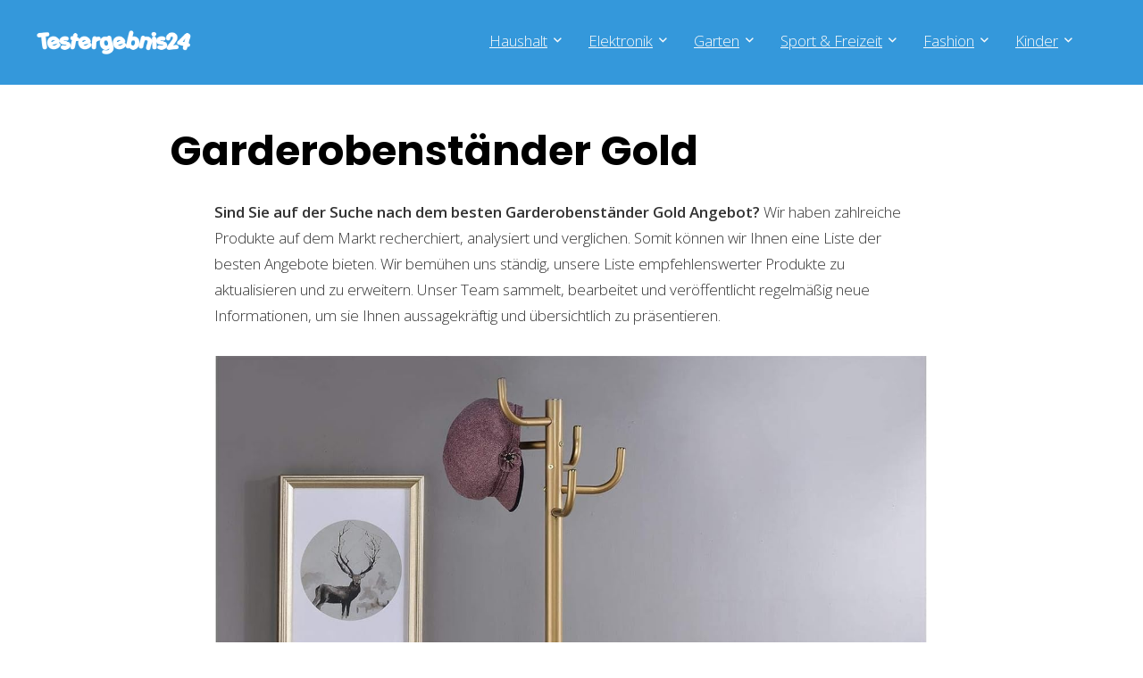

--- FILE ---
content_type: text/html; charset=UTF-8
request_url: https://www.testergebnis24.de/haushalt/garderobenstaender-gold/
body_size: 30729
content:
<!DOCTYPE html>
<html lang="de" prefix="og: https://ogp.me/ns#">
<head>
<meta charset="UTF-8" />
<meta name="viewport" content="width=device-width, initial-scale=1.0" />
<!-- feeds & pingback -->
<link rel="profile" href="http://gmpg.org/xfn/11" />
<link rel="pingback" href="https://www.testergebnis24.de/xmlrpc.php" />
	<style>img:is([sizes="auto" i], [sizes^="auto," i]) { contain-intrinsic-size: 3000px 1500px }</style>
	
<!-- Suchmaschinen-Optimierung durch Rank Math PRO - https://rankmath.com/ -->
<title>Garderobenständer Gold Test &amp; Vergleich » Top 10 im Januar 2026</title>
<meta name="description" content="llll➤ Garderobenständer Gold Test bzw. Vergleich inkl. ✓ Kaufberatung ✓ Vergleichssieger, ✓ Preis-Leistungs-Sieger uvm. Jetzt entdecken!"/>
<meta name="robots" content="follow, index, max-snippet:-1, max-video-preview:-1, max-image-preview:large"/>
<link rel="canonical" href="https://www.testergebnis24.de/haushalt/garderobenstaender-gold/" />
<meta property="og:locale" content="de_DE" />
<meta property="og:type" content="article" />
<meta property="og:title" content="Garderobenständer Gold Test &amp; Vergleich » Top 10 im Januar 2026" />
<meta property="og:description" content="llll➤ Garderobenständer Gold Test bzw. Vergleich inkl. ✓ Kaufberatung ✓ Vergleichssieger, ✓ Preis-Leistungs-Sieger uvm. Jetzt entdecken!" />
<meta property="og:url" content="https://www.testergebnis24.de/haushalt/garderobenstaender-gold/" />
<meta property="article:publisher" content="https://www.facebook.com/testergebnis24/" />
<meta property="article:tag" content="Garderobenständer Gold" />
<meta property="article:section" content="Haushalt" />
<meta property="og:updated_time" content="2024-02-06T20:56:58+01:00" />
<meta property="article:published_time" content="2023-02-10T08:20:26+01:00" />
<meta property="article:modified_time" content="2024-02-06T20:56:58+01:00" />
<meta name="twitter:card" content="summary_large_image" />
<meta name="twitter:title" content="Garderobenständer Gold Test &amp; Vergleich » Top 10 im Januar 2026" />
<meta name="twitter:description" content="llll➤ Garderobenständer Gold Test bzw. Vergleich inkl. ✓ Kaufberatung ✓ Vergleichssieger, ✓ Preis-Leistungs-Sieger uvm. Jetzt entdecken!" />
<meta name="twitter:site" content="@testergebnis24" />
<meta name="twitter:creator" content="@testergebnis24" />
<meta name="twitter:label1" content="Verfasst von" />
<meta name="twitter:data1" content="Markus Becker" />
<meta name="twitter:label2" content="Lesedauer" />
<meta name="twitter:data2" content="3 Minuten" />
<script type="application/ld+json" class="rank-math-schema">{"@context":"https://schema.org","@graph":[{"@type":"Organization","@id":"https://www.testergebnis24.de/#organization","name":"Testergebnis24","sameAs":["https://www.facebook.com/testergebnis24/","https://twitter.com/testergebnis24","https://www.pinterest.de/testergebnis24/"],"logo":{"@type":"ImageObject","@id":"https://www.testergebnis24.de/#logo","url":"https://www.testergebnis24.de/wp-content/uploads/2022/05/Testergebnis24-Logo.png","contentUrl":"https://www.testergebnis24.de/wp-content/uploads/2022/05/Testergebnis24-Logo.png","inLanguage":"de","width":"488","height":"83"}},{"@type":"WebSite","@id":"https://www.testergebnis24.de/#website","url":"https://www.testergebnis24.de","publisher":{"@id":"https://www.testergebnis24.de/#organization"},"inLanguage":"de"},{"@type":"ImageObject","@id":"https://m.media-amazon.com/images/I/71iRBEn+gWL._AC_SL1500_.jpg","url":"https://m.media-amazon.com/images/I/71iRBEn+gWL._AC_SL1500_.jpg","width":"200","height":"200","inLanguage":"de"},{"@type":"WebPage","@id":"https://www.testergebnis24.de/haushalt/garderobenstaender-gold/#webpage","url":"https://www.testergebnis24.de/haushalt/garderobenstaender-gold/","name":"Garderobenst\u00e4nder Gold Test &amp; Vergleich \u00bb Top 10 im Januar 2026","datePublished":"2023-02-10T08:20:26+01:00","dateModified":"2024-02-06T20:56:58+01:00","isPartOf":{"@id":"https://www.testergebnis24.de/#website"},"primaryImageOfPage":{"@id":"https://m.media-amazon.com/images/I/71iRBEn+gWL._AC_SL1500_.jpg"},"inLanguage":"de"},{"@type":"Person","@id":"https://www.testergebnis24.de/haushalt/garderobenstaender-gold/#author","name":"Markus Becker","image":{"@type":"ImageObject","@id":"https://secure.gravatar.com/avatar/9e9e6e342ba834a64fa89c5b222f3bad8b669c92129f021d0e97042b8d4ce9e4?s=96&amp;d=mm&amp;r=g","url":"https://secure.gravatar.com/avatar/9e9e6e342ba834a64fa89c5b222f3bad8b669c92129f021d0e97042b8d4ce9e4?s=96&amp;d=mm&amp;r=g","caption":"Markus Becker","inLanguage":"de"},"worksFor":{"@id":"https://www.testergebnis24.de/#organization"}},{"@type":"BlogPosting","headline":"Garderobenst\u00e4nder Gold Test &amp; Vergleich \u00bb Top 10 im Januar 2026","keywords":"Garderobenst\u00e4nder Gold","datePublished":"2023-02-10T08:20:26+01:00","dateModified":"2024-02-06T20:56:58+01:00","author":{"@id":"https://www.testergebnis24.de/haushalt/garderobenstaender-gold/#author","name":"Markus Becker"},"publisher":{"@id":"https://www.testergebnis24.de/#organization"},"description":"llll\u27a4 Garderobenst\u00e4nder Gold Test bzw. Vergleich inkl. \u2713 Kaufberatung \u2713 Vergleichssieger, \u2713 Preis-Leistungs-Sieger uvm. Jetzt entdecken!","name":"Garderobenst\u00e4nder Gold Test &amp; Vergleich \u00bb Top 10 im Januar 2026","@id":"https://www.testergebnis24.de/haushalt/garderobenstaender-gold/#richSnippet","isPartOf":{"@id":"https://www.testergebnis24.de/haushalt/garderobenstaender-gold/#webpage"},"image":{"@id":"https://m.media-amazon.com/images/I/71iRBEn+gWL._AC_SL1500_.jpg"},"inLanguage":"de","mainEntityOfPage":{"@id":"https://www.testergebnis24.de/haushalt/garderobenstaender-gold/#webpage"}}]}</script>
<!-- /Rank Math WordPress SEO Plugin -->

<link rel='dns-prefetch' href='//fonts.googleapis.com' />
<link rel="alternate" type="application/rss+xml" title="Testergebnis24 &raquo; Feed" href="https://www.testergebnis24.de/feed/" />
<link rel="alternate" type="application/rss+xml" title="Testergebnis24 &raquo; Kommentar-Feed" href="https://www.testergebnis24.de/comments/feed/" />
<script type="text/javascript">
/* <![CDATA[ */
window._wpemojiSettings = {"baseUrl":"https:\/\/s.w.org\/images\/core\/emoji\/16.0.1\/72x72\/","ext":".png","svgUrl":"https:\/\/s.w.org\/images\/core\/emoji\/16.0.1\/svg\/","svgExt":".svg","source":{"concatemoji":"https:\/\/www.testergebnis24.de\/wp-includes\/js\/wp-emoji-release.min.js?ver=6.8.3"}};
/*! This file is auto-generated */
!function(s,n){var o,i,e;function c(e){try{var t={supportTests:e,timestamp:(new Date).valueOf()};sessionStorage.setItem(o,JSON.stringify(t))}catch(e){}}function p(e,t,n){e.clearRect(0,0,e.canvas.width,e.canvas.height),e.fillText(t,0,0);var t=new Uint32Array(e.getImageData(0,0,e.canvas.width,e.canvas.height).data),a=(e.clearRect(0,0,e.canvas.width,e.canvas.height),e.fillText(n,0,0),new Uint32Array(e.getImageData(0,0,e.canvas.width,e.canvas.height).data));return t.every(function(e,t){return e===a[t]})}function u(e,t){e.clearRect(0,0,e.canvas.width,e.canvas.height),e.fillText(t,0,0);for(var n=e.getImageData(16,16,1,1),a=0;a<n.data.length;a++)if(0!==n.data[a])return!1;return!0}function f(e,t,n,a){switch(t){case"flag":return n(e,"\ud83c\udff3\ufe0f\u200d\u26a7\ufe0f","\ud83c\udff3\ufe0f\u200b\u26a7\ufe0f")?!1:!n(e,"\ud83c\udde8\ud83c\uddf6","\ud83c\udde8\u200b\ud83c\uddf6")&&!n(e,"\ud83c\udff4\udb40\udc67\udb40\udc62\udb40\udc65\udb40\udc6e\udb40\udc67\udb40\udc7f","\ud83c\udff4\u200b\udb40\udc67\u200b\udb40\udc62\u200b\udb40\udc65\u200b\udb40\udc6e\u200b\udb40\udc67\u200b\udb40\udc7f");case"emoji":return!a(e,"\ud83e\udedf")}return!1}function g(e,t,n,a){var r="undefined"!=typeof WorkerGlobalScope&&self instanceof WorkerGlobalScope?new OffscreenCanvas(300,150):s.createElement("canvas"),o=r.getContext("2d",{willReadFrequently:!0}),i=(o.textBaseline="top",o.font="600 32px Arial",{});return e.forEach(function(e){i[e]=t(o,e,n,a)}),i}function t(e){var t=s.createElement("script");t.src=e,t.defer=!0,s.head.appendChild(t)}"undefined"!=typeof Promise&&(o="wpEmojiSettingsSupports",i=["flag","emoji"],n.supports={everything:!0,everythingExceptFlag:!0},e=new Promise(function(e){s.addEventListener("DOMContentLoaded",e,{once:!0})}),new Promise(function(t){var n=function(){try{var e=JSON.parse(sessionStorage.getItem(o));if("object"==typeof e&&"number"==typeof e.timestamp&&(new Date).valueOf()<e.timestamp+604800&&"object"==typeof e.supportTests)return e.supportTests}catch(e){}return null}();if(!n){if("undefined"!=typeof Worker&&"undefined"!=typeof OffscreenCanvas&&"undefined"!=typeof URL&&URL.createObjectURL&&"undefined"!=typeof Blob)try{var e="postMessage("+g.toString()+"("+[JSON.stringify(i),f.toString(),p.toString(),u.toString()].join(",")+"));",a=new Blob([e],{type:"text/javascript"}),r=new Worker(URL.createObjectURL(a),{name:"wpTestEmojiSupports"});return void(r.onmessage=function(e){c(n=e.data),r.terminate(),t(n)})}catch(e){}c(n=g(i,f,p,u))}t(n)}).then(function(e){for(var t in e)n.supports[t]=e[t],n.supports.everything=n.supports.everything&&n.supports[t],"flag"!==t&&(n.supports.everythingExceptFlag=n.supports.everythingExceptFlag&&n.supports[t]);n.supports.everythingExceptFlag=n.supports.everythingExceptFlag&&!n.supports.flag,n.DOMReady=!1,n.readyCallback=function(){n.DOMReady=!0}}).then(function(){return e}).then(function(){var e;n.supports.everything||(n.readyCallback(),(e=n.source||{}).concatemoji?t(e.concatemoji):e.wpemoji&&e.twemoji&&(t(e.twemoji),t(e.wpemoji)))}))}((window,document),window._wpemojiSettings);
/* ]]> */
</script>
<link rel='stylesheet' id='rhstyle-css' href='https://www.testergebnis24.de/wp-content/themes/rehub-theme/style.css?ver=19.9.8' type='text/css' media='all' />
<link rel='stylesheet' id='rhslidingpanel-css' href='https://www.testergebnis24.de/wp-content/themes/rehub-theme/css/slidingpanel.css?ver=1.0' type='text/css' media='all' />
<link rel='stylesheet' id='rhcompare-css' href='https://www.testergebnis24.de/wp-content/themes/rehub-theme/css/dynamiccomparison.css?ver=1.3' type='text/css' media='all' />
<style id='wp-emoji-styles-inline-css' type='text/css'>

	img.wp-smiley, img.emoji {
		display: inline !important;
		border: none !important;
		box-shadow: none !important;
		height: 1em !important;
		width: 1em !important;
		margin: 0 0.07em !important;
		vertical-align: -0.1em !important;
		background: none !important;
		padding: 0 !important;
	}
</style>
<link rel='stylesheet' id='wp-block-library-css' href='https://www.testergebnis24.de/wp-includes/css/dist/block-library/style.min.css?ver=6.8.3' type='text/css' media='all' />
<style id='global-styles-inline-css' type='text/css'>
:root{--wp--preset--aspect-ratio--square: 1;--wp--preset--aspect-ratio--4-3: 4/3;--wp--preset--aspect-ratio--3-4: 3/4;--wp--preset--aspect-ratio--3-2: 3/2;--wp--preset--aspect-ratio--2-3: 2/3;--wp--preset--aspect-ratio--16-9: 16/9;--wp--preset--aspect-ratio--9-16: 9/16;--wp--preset--color--black: #000000;--wp--preset--color--cyan-bluish-gray: #abb8c3;--wp--preset--color--white: #ffffff;--wp--preset--color--pale-pink: #f78da7;--wp--preset--color--vivid-red: #cf2e2e;--wp--preset--color--luminous-vivid-orange: #ff6900;--wp--preset--color--luminous-vivid-amber: #fcb900;--wp--preset--color--light-green-cyan: #7bdcb5;--wp--preset--color--vivid-green-cyan: #00d084;--wp--preset--color--pale-cyan-blue: #8ed1fc;--wp--preset--color--vivid-cyan-blue: #0693e3;--wp--preset--color--vivid-purple: #9b51e0;--wp--preset--color--main: var(--rehub-main-color);--wp--preset--color--secondary: var(--rehub-sec-color);--wp--preset--color--buttonmain: var(--rehub-main-btn-bg);--wp--preset--color--cyan-grey: #abb8c3;--wp--preset--color--orange-light: #fcb900;--wp--preset--color--red: #cf2e2e;--wp--preset--color--red-bright: #f04057;--wp--preset--color--vivid-green: #00d084;--wp--preset--color--orange: #ff6900;--wp--preset--color--blue: #0693e3;--wp--preset--gradient--vivid-cyan-blue-to-vivid-purple: linear-gradient(135deg,rgba(6,147,227,1) 0%,rgb(155,81,224) 100%);--wp--preset--gradient--light-green-cyan-to-vivid-green-cyan: linear-gradient(135deg,rgb(122,220,180) 0%,rgb(0,208,130) 100%);--wp--preset--gradient--luminous-vivid-amber-to-luminous-vivid-orange: linear-gradient(135deg,rgba(252,185,0,1) 0%,rgba(255,105,0,1) 100%);--wp--preset--gradient--luminous-vivid-orange-to-vivid-red: linear-gradient(135deg,rgba(255,105,0,1) 0%,rgb(207,46,46) 100%);--wp--preset--gradient--very-light-gray-to-cyan-bluish-gray: linear-gradient(135deg,rgb(238,238,238) 0%,rgb(169,184,195) 100%);--wp--preset--gradient--cool-to-warm-spectrum: linear-gradient(135deg,rgb(74,234,220) 0%,rgb(151,120,209) 20%,rgb(207,42,186) 40%,rgb(238,44,130) 60%,rgb(251,105,98) 80%,rgb(254,248,76) 100%);--wp--preset--gradient--blush-light-purple: linear-gradient(135deg,rgb(255,206,236) 0%,rgb(152,150,240) 100%);--wp--preset--gradient--blush-bordeaux: linear-gradient(135deg,rgb(254,205,165) 0%,rgb(254,45,45) 50%,rgb(107,0,62) 100%);--wp--preset--gradient--luminous-dusk: linear-gradient(135deg,rgb(255,203,112) 0%,rgb(199,81,192) 50%,rgb(65,88,208) 100%);--wp--preset--gradient--pale-ocean: linear-gradient(135deg,rgb(255,245,203) 0%,rgb(182,227,212) 50%,rgb(51,167,181) 100%);--wp--preset--gradient--electric-grass: linear-gradient(135deg,rgb(202,248,128) 0%,rgb(113,206,126) 100%);--wp--preset--gradient--midnight: linear-gradient(135deg,rgb(2,3,129) 0%,rgb(40,116,252) 100%);--wp--preset--font-size--small: 13px;--wp--preset--font-size--medium: 20px;--wp--preset--font-size--large: 36px;--wp--preset--font-size--x-large: 42px;--wp--preset--font-family--system-font: -apple-system,BlinkMacSystemFont,"Segoe UI",Roboto,Oxygen-Sans,Ubuntu,Cantarell,"Helvetica Neue",sans-serif;--wp--preset--font-family--rh-nav-font: var(--rehub-nav-font,-apple-system,BlinkMacSystemFont,"Segoe UI",Roboto,Oxygen-Sans,Ubuntu,Cantarell,"Helvetica Neue",sans-serif);--wp--preset--font-family--rh-head-font: var(--rehub-head-font,-apple-system,BlinkMacSystemFont,"Segoe UI",Roboto,Oxygen-Sans,Ubuntu,Cantarell,"Helvetica Neue",sans-serif);--wp--preset--font-family--rh-btn-font: var(--rehub-btn-font,-apple-system,BlinkMacSystemFont,"Segoe UI",Roboto,Oxygen-Sans,Ubuntu,Cantarell,"Helvetica Neue",sans-serif);--wp--preset--font-family--rh-body-font: var(--rehub-body-font,-apple-system,BlinkMacSystemFont,"Segoe UI",Roboto,Oxygen-Sans,Ubuntu,Cantarell,"Helvetica Neue",sans-serif);--wp--preset--spacing--20: 0.44rem;--wp--preset--spacing--30: 0.67rem;--wp--preset--spacing--40: 1rem;--wp--preset--spacing--50: 1.5rem;--wp--preset--spacing--60: 2.25rem;--wp--preset--spacing--70: 3.38rem;--wp--preset--spacing--80: 5.06rem;--wp--preset--shadow--natural: 6px 6px 9px rgba(0, 0, 0, 0.2);--wp--preset--shadow--deep: 12px 12px 50px rgba(0, 0, 0, 0.4);--wp--preset--shadow--sharp: 6px 6px 0px rgba(0, 0, 0, 0.2);--wp--preset--shadow--outlined: 6px 6px 0px -3px rgba(255, 255, 255, 1), 6px 6px rgba(0, 0, 0, 1);--wp--preset--shadow--crisp: 6px 6px 0px rgba(0, 0, 0, 1);}:root { --wp--style--global--content-size: 760px;--wp--style--global--wide-size: 1200px; }:where(body) { margin: 0; }.wp-site-blocks > .alignleft { float: left; margin-right: 2em; }.wp-site-blocks > .alignright { float: right; margin-left: 2em; }.wp-site-blocks > .aligncenter { justify-content: center; margin-left: auto; margin-right: auto; }:where(.is-layout-flex){gap: 0.5em;}:where(.is-layout-grid){gap: 0.5em;}.is-layout-flow > .alignleft{float: left;margin-inline-start: 0;margin-inline-end: 2em;}.is-layout-flow > .alignright{float: right;margin-inline-start: 2em;margin-inline-end: 0;}.is-layout-flow > .aligncenter{margin-left: auto !important;margin-right: auto !important;}.is-layout-constrained > .alignleft{float: left;margin-inline-start: 0;margin-inline-end: 2em;}.is-layout-constrained > .alignright{float: right;margin-inline-start: 2em;margin-inline-end: 0;}.is-layout-constrained > .aligncenter{margin-left: auto !important;margin-right: auto !important;}.is-layout-constrained > :where(:not(.alignleft):not(.alignright):not(.alignfull)){max-width: var(--wp--style--global--content-size);margin-left: auto !important;margin-right: auto !important;}.is-layout-constrained > .alignwide{max-width: var(--wp--style--global--wide-size);}body .is-layout-flex{display: flex;}.is-layout-flex{flex-wrap: wrap;align-items: center;}.is-layout-flex > :is(*, div){margin: 0;}body .is-layout-grid{display: grid;}.is-layout-grid > :is(*, div){margin: 0;}body{padding-top: 0px;padding-right: 0px;padding-bottom: 0px;padding-left: 0px;}a:where(:not(.wp-element-button)){text-decoration: none;}h1{font-size: 29px;line-height: 34px;margin-top: 10px;margin-bottom: 31px;}h2{font-size: 25px;line-height: 31px;margin-top: 10px;margin-bottom: 31px;}h3{font-size: 20px;line-height: 28px;margin-top: 10px;margin-bottom: 25px;}h4{font-size: 18px;line-height: 24px;margin-top: 10px;margin-bottom: 18px;}h5{font-size: 16px;line-height: 20px;margin-top: 10px;margin-bottom: 15px;}h6{font-size: 14px;line-height: 20px;margin-top: 0px;margin-bottom: 10px;}:root :where(.wp-element-button, .wp-block-button__link){background-color: #32373c;border-width: 0;color: #fff;font-family: inherit;font-size: inherit;line-height: inherit;padding: calc(0.667em + 2px) calc(1.333em + 2px);text-decoration: none;}.has-black-color{color: var(--wp--preset--color--black) !important;}.has-cyan-bluish-gray-color{color: var(--wp--preset--color--cyan-bluish-gray) !important;}.has-white-color{color: var(--wp--preset--color--white) !important;}.has-pale-pink-color{color: var(--wp--preset--color--pale-pink) !important;}.has-vivid-red-color{color: var(--wp--preset--color--vivid-red) !important;}.has-luminous-vivid-orange-color{color: var(--wp--preset--color--luminous-vivid-orange) !important;}.has-luminous-vivid-amber-color{color: var(--wp--preset--color--luminous-vivid-amber) !important;}.has-light-green-cyan-color{color: var(--wp--preset--color--light-green-cyan) !important;}.has-vivid-green-cyan-color{color: var(--wp--preset--color--vivid-green-cyan) !important;}.has-pale-cyan-blue-color{color: var(--wp--preset--color--pale-cyan-blue) !important;}.has-vivid-cyan-blue-color{color: var(--wp--preset--color--vivid-cyan-blue) !important;}.has-vivid-purple-color{color: var(--wp--preset--color--vivid-purple) !important;}.has-main-color{color: var(--wp--preset--color--main) !important;}.has-secondary-color{color: var(--wp--preset--color--secondary) !important;}.has-buttonmain-color{color: var(--wp--preset--color--buttonmain) !important;}.has-cyan-grey-color{color: var(--wp--preset--color--cyan-grey) !important;}.has-orange-light-color{color: var(--wp--preset--color--orange-light) !important;}.has-red-color{color: var(--wp--preset--color--red) !important;}.has-red-bright-color{color: var(--wp--preset--color--red-bright) !important;}.has-vivid-green-color{color: var(--wp--preset--color--vivid-green) !important;}.has-orange-color{color: var(--wp--preset--color--orange) !important;}.has-blue-color{color: var(--wp--preset--color--blue) !important;}.has-black-background-color{background-color: var(--wp--preset--color--black) !important;}.has-cyan-bluish-gray-background-color{background-color: var(--wp--preset--color--cyan-bluish-gray) !important;}.has-white-background-color{background-color: var(--wp--preset--color--white) !important;}.has-pale-pink-background-color{background-color: var(--wp--preset--color--pale-pink) !important;}.has-vivid-red-background-color{background-color: var(--wp--preset--color--vivid-red) !important;}.has-luminous-vivid-orange-background-color{background-color: var(--wp--preset--color--luminous-vivid-orange) !important;}.has-luminous-vivid-amber-background-color{background-color: var(--wp--preset--color--luminous-vivid-amber) !important;}.has-light-green-cyan-background-color{background-color: var(--wp--preset--color--light-green-cyan) !important;}.has-vivid-green-cyan-background-color{background-color: var(--wp--preset--color--vivid-green-cyan) !important;}.has-pale-cyan-blue-background-color{background-color: var(--wp--preset--color--pale-cyan-blue) !important;}.has-vivid-cyan-blue-background-color{background-color: var(--wp--preset--color--vivid-cyan-blue) !important;}.has-vivid-purple-background-color{background-color: var(--wp--preset--color--vivid-purple) !important;}.has-main-background-color{background-color: var(--wp--preset--color--main) !important;}.has-secondary-background-color{background-color: var(--wp--preset--color--secondary) !important;}.has-buttonmain-background-color{background-color: var(--wp--preset--color--buttonmain) !important;}.has-cyan-grey-background-color{background-color: var(--wp--preset--color--cyan-grey) !important;}.has-orange-light-background-color{background-color: var(--wp--preset--color--orange-light) !important;}.has-red-background-color{background-color: var(--wp--preset--color--red) !important;}.has-red-bright-background-color{background-color: var(--wp--preset--color--red-bright) !important;}.has-vivid-green-background-color{background-color: var(--wp--preset--color--vivid-green) !important;}.has-orange-background-color{background-color: var(--wp--preset--color--orange) !important;}.has-blue-background-color{background-color: var(--wp--preset--color--blue) !important;}.has-black-border-color{border-color: var(--wp--preset--color--black) !important;}.has-cyan-bluish-gray-border-color{border-color: var(--wp--preset--color--cyan-bluish-gray) !important;}.has-white-border-color{border-color: var(--wp--preset--color--white) !important;}.has-pale-pink-border-color{border-color: var(--wp--preset--color--pale-pink) !important;}.has-vivid-red-border-color{border-color: var(--wp--preset--color--vivid-red) !important;}.has-luminous-vivid-orange-border-color{border-color: var(--wp--preset--color--luminous-vivid-orange) !important;}.has-luminous-vivid-amber-border-color{border-color: var(--wp--preset--color--luminous-vivid-amber) !important;}.has-light-green-cyan-border-color{border-color: var(--wp--preset--color--light-green-cyan) !important;}.has-vivid-green-cyan-border-color{border-color: var(--wp--preset--color--vivid-green-cyan) !important;}.has-pale-cyan-blue-border-color{border-color: var(--wp--preset--color--pale-cyan-blue) !important;}.has-vivid-cyan-blue-border-color{border-color: var(--wp--preset--color--vivid-cyan-blue) !important;}.has-vivid-purple-border-color{border-color: var(--wp--preset--color--vivid-purple) !important;}.has-main-border-color{border-color: var(--wp--preset--color--main) !important;}.has-secondary-border-color{border-color: var(--wp--preset--color--secondary) !important;}.has-buttonmain-border-color{border-color: var(--wp--preset--color--buttonmain) !important;}.has-cyan-grey-border-color{border-color: var(--wp--preset--color--cyan-grey) !important;}.has-orange-light-border-color{border-color: var(--wp--preset--color--orange-light) !important;}.has-red-border-color{border-color: var(--wp--preset--color--red) !important;}.has-red-bright-border-color{border-color: var(--wp--preset--color--red-bright) !important;}.has-vivid-green-border-color{border-color: var(--wp--preset--color--vivid-green) !important;}.has-orange-border-color{border-color: var(--wp--preset--color--orange) !important;}.has-blue-border-color{border-color: var(--wp--preset--color--blue) !important;}.has-vivid-cyan-blue-to-vivid-purple-gradient-background{background: var(--wp--preset--gradient--vivid-cyan-blue-to-vivid-purple) !important;}.has-light-green-cyan-to-vivid-green-cyan-gradient-background{background: var(--wp--preset--gradient--light-green-cyan-to-vivid-green-cyan) !important;}.has-luminous-vivid-amber-to-luminous-vivid-orange-gradient-background{background: var(--wp--preset--gradient--luminous-vivid-amber-to-luminous-vivid-orange) !important;}.has-luminous-vivid-orange-to-vivid-red-gradient-background{background: var(--wp--preset--gradient--luminous-vivid-orange-to-vivid-red) !important;}.has-very-light-gray-to-cyan-bluish-gray-gradient-background{background: var(--wp--preset--gradient--very-light-gray-to-cyan-bluish-gray) !important;}.has-cool-to-warm-spectrum-gradient-background{background: var(--wp--preset--gradient--cool-to-warm-spectrum) !important;}.has-blush-light-purple-gradient-background{background: var(--wp--preset--gradient--blush-light-purple) !important;}.has-blush-bordeaux-gradient-background{background: var(--wp--preset--gradient--blush-bordeaux) !important;}.has-luminous-dusk-gradient-background{background: var(--wp--preset--gradient--luminous-dusk) !important;}.has-pale-ocean-gradient-background{background: var(--wp--preset--gradient--pale-ocean) !important;}.has-electric-grass-gradient-background{background: var(--wp--preset--gradient--electric-grass) !important;}.has-midnight-gradient-background{background: var(--wp--preset--gradient--midnight) !important;}.has-small-font-size{font-size: var(--wp--preset--font-size--small) !important;}.has-medium-font-size{font-size: var(--wp--preset--font-size--medium) !important;}.has-large-font-size{font-size: var(--wp--preset--font-size--large) !important;}.has-x-large-font-size{font-size: var(--wp--preset--font-size--x-large) !important;}.has-system-font-font-family{font-family: var(--wp--preset--font-family--system-font) !important;}.has-rh-nav-font-font-family{font-family: var(--wp--preset--font-family--rh-nav-font) !important;}.has-rh-head-font-font-family{font-family: var(--wp--preset--font-family--rh-head-font) !important;}.has-rh-btn-font-font-family{font-family: var(--wp--preset--font-family--rh-btn-font) !important;}.has-rh-body-font-font-family{font-family: var(--wp--preset--font-family--rh-body-font) !important;}
:where(.wp-block-post-template.is-layout-flex){gap: 1.25em;}:where(.wp-block-post-template.is-layout-grid){gap: 1.25em;}
:where(.wp-block-columns.is-layout-flex){gap: 2em;}:where(.wp-block-columns.is-layout-grid){gap: 2em;}
:root :where(.wp-block-pullquote){font-size: 1.5em;line-height: 1.6;}
:root :where(.wp-block-post-title){margin-top: 4px;margin-right: 0;margin-bottom: 15px;margin-left: 0;}
:root :where(.wp-block-image){margin-top: 0px;margin-bottom: 31px;}
:root :where(.wp-block-media-text){margin-top: 0px;margin-bottom: 31px;}
:root :where(.wp-block-post-content){font-size: 16px;line-height: 28px;}
</style>
<link rel='stylesheet' id='dashicons-css' href='https://www.testergebnis24.de/wp-includes/css/dashicons.min.css?ver=6.8.3' type='text/css' media='all' />
<link rel='stylesheet' id='admin-bar-css' href='https://www.testergebnis24.de/wp-includes/css/admin-bar.min.css?ver=6.8.3' type='text/css' media='all' />
<style id='admin-bar-inline-css' type='text/css'>

    /* Hide CanvasJS credits for P404 charts specifically */
    #p404RedirectChart .canvasjs-chart-credit {
        display: none !important;
    }
    
    #p404RedirectChart canvas {
        border-radius: 6px;
    }

    .p404-redirect-adminbar-weekly-title {
        font-weight: bold;
        font-size: 14px;
        color: #fff;
        margin-bottom: 6px;
    }

    #wpadminbar #wp-admin-bar-p404_free_top_button .ab-icon:before {
        content: "\f103";
        color: #dc3545;
        top: 3px;
    }
    
    #wp-admin-bar-p404_free_top_button .ab-item {
        min-width: 80px !important;
        padding: 0px !important;
    }
    
    /* Ensure proper positioning and z-index for P404 dropdown */
    .p404-redirect-adminbar-dropdown-wrap { 
        min-width: 0; 
        padding: 0;
        position: static !important;
    }
    
    #wpadminbar #wp-admin-bar-p404_free_top_button_dropdown {
        position: static !important;
    }
    
    #wpadminbar #wp-admin-bar-p404_free_top_button_dropdown .ab-item {
        padding: 0 !important;
        margin: 0 !important;
    }
    
    .p404-redirect-dropdown-container {
        min-width: 340px;
        padding: 18px 18px 12px 18px;
        background: #23282d !important;
        color: #fff;
        border-radius: 12px;
        box-shadow: 0 8px 32px rgba(0,0,0,0.25);
        margin-top: 10px;
        position: relative !important;
        z-index: 999999 !important;
        display: block !important;
        border: 1px solid #444;
    }
    
    /* Ensure P404 dropdown appears on hover */
    #wpadminbar #wp-admin-bar-p404_free_top_button .p404-redirect-dropdown-container { 
        display: none !important;
    }
    
    #wpadminbar #wp-admin-bar-p404_free_top_button:hover .p404-redirect-dropdown-container { 
        display: block !important;
    }
    
    #wpadminbar #wp-admin-bar-p404_free_top_button:hover #wp-admin-bar-p404_free_top_button_dropdown .p404-redirect-dropdown-container {
        display: block !important;
    }
    
    .p404-redirect-card {
        background: #2c3338;
        border-radius: 8px;
        padding: 18px 18px 12px 18px;
        box-shadow: 0 2px 8px rgba(0,0,0,0.07);
        display: flex;
        flex-direction: column;
        align-items: flex-start;
        border: 1px solid #444;
    }
    
    .p404-redirect-btn {
        display: inline-block;
        background: #dc3545;
        color: #fff !important;
        font-weight: bold;
        padding: 5px 22px;
        border-radius: 8px;
        text-decoration: none;
        font-size: 17px;
        transition: background 0.2s, box-shadow 0.2s;
        margin-top: 8px;
        box-shadow: 0 2px 8px rgba(220,53,69,0.15);
        text-align: center;
        line-height: 1.6;
    }
    
    .p404-redirect-btn:hover {
        background: #c82333;
        color: #fff !important;
        box-shadow: 0 4px 16px rgba(220,53,69,0.25);
    }
    
    /* Prevent conflicts with other admin bar dropdowns */
    #wpadminbar .ab-top-menu > li:hover > .ab-item,
    #wpadminbar .ab-top-menu > li.hover > .ab-item {
        z-index: auto;
    }
    
    #wpadminbar #wp-admin-bar-p404_free_top_button:hover > .ab-item {
        z-index: 999998 !important;
    }
    
</style>
<link rel='stylesheet' id='Open+Sans-css' href='//fonts.googleapis.com/css?family=Open+Sans%3A300%2C600&#038;subset=latin&#038;ver=6.8.3' type='text/css' media='all' />
<link rel='stylesheet' id='Poppins-css' href='//fonts.googleapis.com/css?family=Poppins%3A700&#038;subset=latin&#038;ver=6.8.3' type='text/css' media='all' />
<link rel='stylesheet' id='rehubicons-css' href='https://www.testergebnis24.de/wp-content/themes/rehub-theme/iconstyle.css?ver=19.9.8' type='text/css' media='all' />
<link rel='stylesheet' id='rhelementor-css' href='https://www.testergebnis24.de/wp-content/themes/rehub-theme/css/elementor.css?ver=1.0' type='text/css' media='all' />
<link rel='stylesheet' id='rhsingle-css' href='https://www.testergebnis24.de/wp-content/themes/rehub-theme/css/single.css?ver=1.1' type='text/css' media='all' />
<script type="text/javascript" src="https://www.testergebnis24.de/wp-includes/js/jquery/jquery.min.js?ver=3.7.1" id="jquery-core-js"></script>
<script type="text/javascript" src="https://www.testergebnis24.de/wp-includes/js/jquery/jquery-migrate.min.js?ver=3.4.1" id="jquery-migrate-js"></script>
<link rel="https://api.w.org/" href="https://www.testergebnis24.de/wp-json/" /><link rel="alternate" title="JSON" type="application/json" href="https://www.testergebnis24.de/wp-json/wp/v2/posts/43163" /><link rel="EditURI" type="application/rsd+xml" title="RSD" href="https://www.testergebnis24.de/xmlrpc.php?rsd" />
<meta name="generator" content="WordPress 6.8.3" />
<link rel='shortlink' href='https://www.testergebnis24.de/?p=43163' />
<link rel="alternate" title="oEmbed (JSON)" type="application/json+oembed" href="https://www.testergebnis24.de/wp-json/oembed/1.0/embed?url=https%3A%2F%2Fwww.testergebnis24.de%2Fhaushalt%2Fgarderobenstaender-gold%2F" />
<link rel="alternate" title="oEmbed (XML)" type="text/xml+oembed" href="https://www.testergebnis24.de/wp-json/oembed/1.0/embed?url=https%3A%2F%2Fwww.testergebnis24.de%2Fhaushalt%2Fgarderobenstaender-gold%2F&#038;format=xml" />
<style type="text/css">.aawp .aawp-tb__row--highlight{background-color:#256aaf;}.aawp .aawp-tb__row--highlight{color:#256aaf;}.aawp .aawp-tb__row--highlight a{color:#256aaf;}</style><style type="text/css">a.aawp-product__title { font-family: Poppins; }
</style><link rel="preload" href="https://www.testergebnis24.de/wp-content/themes/rehub-theme/fonts/rhicons.woff2?3oibrk" as="font" type="font/woff2" crossorigin="crossorigin"><style type="text/css"> @media (min-width:1025px){header .logo-section{padding:25px 0;}}nav.top_menu > ul > li > a{padding:11px 15px 15px 15px;font-size:17px}nav.top_menu > ul > li > a{font-weight:normal;}nav.top_menu > ul > li,.main-nav.dark_style nav.top_menu>ul>li{border:none;}.dl-menuwrapper li a,nav.top_menu > ul > li > a,#re_menu_near_logo li,#re_menu_near_logo li{font-family:"Open Sans",trebuchet ms !important;font-weight:300;font-style:normal;}:root{--rehub-nav-font:Open Sans;}.rehub_feat_block div.offer_title,.rh_wrapper_video_playlist .rh_video_title_and_time .rh_video_title,.main_slider .flex-overlay h2,.related_articles ul li > a,h1,h2,h3,h4,h5,h6,.widget .title,.title h1,.title h5,.related_articles .related_title,#comments .title_comments,.commentlist .comment-author .fn,.commentlist .comment-author .fn a,.rate_bar_wrap .review-top .review-text span.review-header,.wpsm-numbox.wpsm-style6 span.num,.wpsm-numbox.wpsm-style5 span.num,.rehub-main-font,.logo .textlogo,.wp-block-quote.is-style-large,.comment-respond h3,.related_articles .related_title,.re_title_inmodal{font-family:"Poppins",trebuchet ms;font-style:normal;}.main_slider .flex-overlay h2,h1,h2,h3,h4,h5,h6,.title h1,.title h5,.comment-respond h3{font-weight:700;}:root{--rehub-head-font:Poppins;}.priced_block .btn_offer_block,.rh-deal-compact-btn,.wpsm-button.rehub_main_btn,.woocommerce div.product p.price,.btn_more,input[type="submit"],input[type="button"],input[type="reset"],.vc_btn3,.re-compare-destin.wpsm-button,.rehub-btn-font,.vc_general.vc_btn3,.woocommerce a.woo_loop_btn,.woocommerce input.button.alt,.woocommerce a.add_to_cart_button,.woocommerce .single_add_to_cart_button,.woocommerce div.product form.cart .button,.woocommerce .checkout-button.button,#buddypress button.submit,.wcv-grid a.button,input.gmw-submit,#ws-plugin--s2member-profile-submit,#rtmedia_create_new_album,input[type="submit"].dokan-btn-theme,a.dokan-btn-theme:not(.dashicons),.dokan-btn-theme:not(.dashicons),.woocommerce .single_add_to_cart_button,.woocommerce .woo-button-area .masked_coupon,.woocommerce .summary .price,.wvm_plan,.wp-block-button .wp-block-button__link,.widget_merchant_list .buttons_col a{font-family:"Open Sans",trebuchet ms;font-style:normal;font-weight:600;}:root{--rehub-btn-font:Open Sans;}.sidebar,.rehub-body-font,body{font-family:"Open Sans",arial !important;font-weight:300;font-style:normal;}:root{--rehub-body-font:Open Sans;}.post,body .post-readopt .post-inner,body .post-readopt:not(.main-side),body .post-readopt .post,.post p{font-size:17px;line-height:29px;}header .main-nav,.main-nav.dark_style,.header_one_row .main-nav{background:none repeat scroll 0 0 #3498db!important;box-shadow:none;}.main-nav{border-bottom:none;border-top:none;}.dl-menuwrapper .dl-menu{margin:0 !important}#main_header,.is-sticky .logo_section_wrap,.sticky-active.logo_section_wrap{background-color:#3498db !important}.main-nav.white_style{border-top:none}nav.top_menu > ul:not(.off-canvas) > li > a:after{top:auto;bottom:0}.header-top{border:none;}.footer-bottom{background-color:#262578 !important}.footer-bottom .footer_widget{border:none !important} .widget .title:after{border-bottom:2px solid #256aaf;}.rehub-main-color-border,nav.top_menu > ul > li.vertical-menu.border-main-color .sub-menu,.rh-main-bg-hover:hover,.wp-block-quote,ul.def_btn_link_tabs li.active a,.wp-block-pullquote{border-color:#256aaf;}.wpsm_promobox.rehub_promobox{border-left-color:#256aaf!important;}.color_link{color:#256aaf !important;}.featured_slider:hover .score,article.post .wpsm_toplist_heading:before{border-color:#256aaf;}.btn_more:hover,.tw-pagination .current{border:1px solid #256aaf;color:#fff}.rehub_woo_review .rehub_woo_tabs_menu li.current{border-top:3px solid #256aaf;}.gallery-pics .gp-overlay{box-shadow:0 0 0 4px #256aaf inset;}.post .rehub_woo_tabs_menu li.current,.woocommerce div.product .woocommerce-tabs ul.tabs li.active{border-top:2px solid #256aaf;}.rething_item a.cat{border-bottom-color:#256aaf}nav.top_menu ul li ul.sub-menu{border-bottom:2px solid #256aaf;}.widget.deal_daywoo,.elementor-widget-wpsm_woofeatured .deal_daywoo{border:3px solid #256aaf;padding:20px;background:#fff;}.deal_daywoo .wpsm-bar-bar{background-color:#256aaf !important} #buddypress div.item-list-tabs ul li.selected a span,#buddypress div.item-list-tabs ul li.current a span,#buddypress div.item-list-tabs ul li a span,.user-profile-div .user-menu-tab > li.active > a,.user-profile-div .user-menu-tab > li.active > a:focus,.user-profile-div .user-menu-tab > li.active > a:hover,.news_in_thumb:hover a.rh-label-string,.news_out_thumb:hover a.rh-label-string,.col-feat-grid:hover a.rh-label-string,.carousel-style-deal .re_carousel .controls,.re_carousel .controls:hover,.openedprevnext .postNavigation .postnavprev,.postNavigation .postnavprev:hover,.top_chart_pagination a.selected,.flex-control-paging li a.flex-active,.flex-control-paging li a:hover,.btn_more:hover,body .tabs-menu li:hover,body .tabs-menu li.current,.featured_slider:hover .score,#bbp_user_edit_submit,.bbp-topic-pagination a,.bbp-topic-pagination a,.custom-checkbox label.checked:after,.slider_post .caption,ul.postpagination li.active a,ul.postpagination li:hover a,ul.postpagination li a:focus,.top_theme h5 strong,.re_carousel .text:after,#topcontrol:hover,.main_slider .flex-overlay:hover a.read-more,.rehub_chimp #mc_embed_signup input#mc-embedded-subscribe,#rank_1.rank_count,#toplistmenu > ul li:before,.rehub_chimp:before,.wpsm-members > strong:first-child,.r_catbox_btn,.wpcf7 .wpcf7-submit,.wpsm_pretty_hover li:hover,.wpsm_pretty_hover li.current,.rehub-main-color-bg,.togglegreedybtn:after,.rh-bg-hover-color:hover a.rh-label-string,.rh-main-bg-hover:hover,.rh_wrapper_video_playlist .rh_video_currently_playing,.rh_wrapper_video_playlist .rh_video_currently_playing.rh_click_video:hover,.rtmedia-list-item .rtmedia-album-media-count,.tw-pagination .current,.dokan-dashboard .dokan-dash-sidebar ul.dokan-dashboard-menu li.active,.dokan-dashboard .dokan-dash-sidebar ul.dokan-dashboard-menu li:hover,.dokan-dashboard .dokan-dash-sidebar ul.dokan-dashboard-menu li.dokan-common-links a:hover,#ywqa-submit-question,.woocommerce .widget_price_filter .ui-slider .ui-slider-range,.rh-hov-bor-line > a:after,nav.top_menu > ul:not(.off-canvas) > li > a:after,.rh-border-line:after,.wpsm-table.wpsm-table-main-color table tr th,.rh-hov-bg-main-slide:before,.rh-hov-bg-main-slidecol .col_item:before,.mvx-tablink.active::before{background:#256aaf;}@media (max-width:767px){.postNavigation .postnavprev{background:#256aaf;}}.rh-main-bg-hover:hover,.rh-main-bg-hover:hover .whitehovered,.user-profile-div .user-menu-tab > li.active > a{color:#fff !important} a,.carousel-style-deal .deal-item .priced_block .price_count ins,nav.top_menu ul li.menu-item-has-children ul li.menu-item-has-children > a:before,.flexslider .fa-pulse,.footer-bottom .widget .f_menu li a:hover,.comment_form h3 a,.bbp-body li.bbp-forum-info > a:hover,.bbp-body li.bbp-topic-title > a:hover,#subscription-toggle a:before,#favorite-toggle a:before,.aff_offer_links .aff_name a,.rh-deal-price,.commentlist .comment-content small a,.related_articles .title_cat_related a,article em.emph,.campare_table table.one td strong.red,.sidebar .tabs-item .detail p a,.footer-bottom .widget .title span,footer p a,.welcome-frase strong,article.post .wpsm_toplist_heading:before,.post a.color_link,.categoriesbox:hover h3 a:after,.bbp-body li.bbp-forum-info > a,.bbp-body li.bbp-topic-title > a,.widget .title i,.woocommerce-MyAccount-navigation ul li.is-active a,.category-vendormenu li.current a,.deal_daywoo .title,.rehub-main-color,.wpsm_pretty_colored ul li.current a,.wpsm_pretty_colored ul li.current,.rh-heading-hover-color:hover h2 a,.rh-heading-hover-color:hover h3 a,.rh-heading-hover-color:hover h4 a,.rh-heading-hover-color:hover h5 a,.rh-heading-hover-color:hover h3,.rh-heading-hover-color:hover h2,.rh-heading-hover-color:hover h4,.rh-heading-hover-color:hover h5,.rh-heading-hover-color:hover .rh-heading-hover-item a,.rh-heading-icon:before,.widget_layered_nav ul li.chosen a:before,.wp-block-quote.is-style-large p,ul.page-numbers li span.current,ul.page-numbers li a:hover,ul.page-numbers li.active a,.page-link > span:not(.page-link-title),blockquote:not(.wp-block-quote) p,span.re_filtersort_btn:hover,span.active.re_filtersort_btn,.deal_daywoo .price,div.sortingloading:after{color:#256aaf;} .page-link > span:not(.page-link-title),.widget.widget_affegg_widget .title,.widget.top_offers .title,.widget.cegg_widget_products .title,header .header_first_style .search form.search-form [type="submit"],header .header_eight_style .search form.search-form [type="submit"],.filter_home_pick span.active,.filter_home_pick span:hover,.filter_product_pick span.active,.filter_product_pick span:hover,.rh_tab_links a.active,.rh_tab_links a:hover,.wcv-navigation ul.menu li.active,.wcv-navigation ul.menu li:hover a,form.search-form [type="submit"],.rehub-sec-color-bg,input#ywqa-submit-question,input#ywqa-send-answer,.woocommerce button.button.alt,.tabsajax span.active.re_filtersort_btn,.wpsm-table.wpsm-table-sec-color table tr th,.rh-slider-arrow,.rh-hov-bg-sec-slide:before,.rh-hov-bg-sec-slidecol .col_item:before{background:#000000 !important;color:#fff !important;outline:0}.widget.widget_affegg_widget .title:after,.widget.top_offers .title:after,.widget.cegg_widget_products .title:after{border-top-color:#000000 !important;}.page-link > span:not(.page-link-title){border:1px solid #000000;}.page-link > span:not(.page-link-title),.header_first_style .search form.search-form [type="submit"] i{color:#fff !important;}.rh_tab_links a.active,.rh_tab_links a:hover,.rehub-sec-color-border,nav.top_menu > ul > li.vertical-menu.border-sec-color > .sub-menu,body .rh-slider-thumbs-item--active{border-color:#000000}.rh_wrapper_video_playlist .rh_video_currently_playing,.rh_wrapper_video_playlist .rh_video_currently_playing.rh_click_video:hover{background-color:#000000;box-shadow:1200px 0 0 #000000 inset;}.rehub-sec-color{color:#000000} form.search-form input[type="text"]{border-radius:4px}.news .priced_block .price_count,.blog_string .priced_block .price_count,.main_slider .price_count{margin-right:5px}.right_aff .priced_block .btn_offer_block,.right_aff .priced_block .price_count{border-radius:0 !important}form.search-form.product-search-form input[type="text"]{border-radius:4px 0 0 4px;}form.search-form [type="submit"]{border-radius:0 4px 4px 0;}.rtl form.search-form.product-search-form input[type="text"]{border-radius:0 4px 4px 0;}.rtl form.search-form [type="submit"]{border-radius:4px 0 0 4px;}.price_count,.rehub_offer_coupon,#buddypress .dir-search input[type=text],.gmw-form-wrapper input[type=text],.gmw-form-wrapper select,#buddypress a.button,.btn_more,#main_header .wpsm-button,#rh-header-cover-image .wpsm-button,#wcvendor_image_bg .wpsm-button,input[type="text"],textarea,input[type="tel"],input[type="password"],input[type="email"],input[type="url"],input[type="number"],.def_btn,input[type="submit"],input[type="button"],input[type="reset"],.rh_offer_list .offer_thumb .deal_img_wrap,.grid_onsale,.rehub-main-smooth,.re_filter_instore span.re_filtersort_btn:hover,.re_filter_instore span.active.re_filtersort_btn,#buddypress .standard-form input[type=text],#buddypress .standard-form textarea,.blacklabelprice{border-radius:4px}.news-community,.woocommerce .products.grid_woo .product,.rehub_chimp #mc_embed_signup input.email,#mc_embed_signup input#mc-embedded-subscribe,.rh_offer_list,.woo-tax-logo,#buddypress div.item-list-tabs ul li a,#buddypress form#whats-new-form,#buddypress div#invite-list,#buddypress #send-reply div.message-box,.rehub-sec-smooth,.rate-bar-bar,.rate-bar,#wcfm-main-contentainer #wcfm-content,.wcfm_welcomebox_header{border-radius:5px}#rhSplashSearch form.search-form input[type="text"],#rhSplashSearch form.search-form [type="submit"]{border-radius:0 !important} .woocommerce .woo-button-area .masked_coupon,.woocommerce a.woo_loop_btn,.woocommerce .button.checkout,.woocommerce input.button.alt,.woocommerce a.add_to_cart_button:not(.flat-woo-btn),.woocommerce-page a.add_to_cart_button:not(.flat-woo-btn),.woocommerce .single_add_to_cart_button,.woocommerce div.product form.cart .button,.woocommerce .checkout-button.button,.priced_block .btn_offer_block,.priced_block .button,.rh-deal-compact-btn,input.mdf_button,#buddypress input[type="submit"],#buddypress input[type="button"],#buddypress input[type="reset"],#buddypress button.submit,.wpsm-button.rehub_main_btn,.wcv-grid a.button,input.gmw-submit,#ws-plugin--s2member-profile-submit,#rtmedia_create_new_album,input[type="submit"].dokan-btn-theme,a.dokan-btn-theme,.dokan-btn-theme,#wcfm_membership_container a.wcfm_submit_button,.woocommerce button.button,.rehub-main-btn-bg,.woocommerce #payment #place_order,.wc-block-grid__product-add-to-cart.wp-block-button .wp-block-button__link{background:none #3498db !important;color:#ffffff !important;fill:#ffffff !important;border:none !important;text-decoration:none !important;outline:0;box-shadow:-1px 6px 19px rgba(52,152,219,0.2) !important;border-radius:4px !important;}.rehub-main-btn-bg > a{color:#ffffff !important;}.woocommerce a.woo_loop_btn:hover,.woocommerce .button.checkout:hover,.woocommerce input.button.alt:hover,.woocommerce a.add_to_cart_button:not(.flat-woo-btn):hover,.woocommerce-page a.add_to_cart_button:not(.flat-woo-btn):hover,.woocommerce a.single_add_to_cart_button:hover,.woocommerce-page a.single_add_to_cart_button:hover,.woocommerce div.product form.cart .button:hover,.woocommerce-page div.product form.cart .button:hover,.woocommerce .checkout-button.button:hover,.priced_block .btn_offer_block:hover,.wpsm-button.rehub_main_btn:hover,#buddypress input[type="submit"]:hover,#buddypress input[type="button"]:hover,#buddypress input[type="reset"]:hover,#buddypress button.submit:hover,.small_post .btn:hover,.ap-pro-form-field-wrapper input[type="submit"]:hover,.wcv-grid a.button:hover,#ws-plugin--s2member-profile-submit:hover,.rething_button .btn_more:hover,#wcfm_membership_container a.wcfm_submit_button:hover,.woocommerce #payment #place_order:hover,.woocommerce button.button:hover,.rehub-main-btn-bg:hover,.rehub-main-btn-bg:hover > a,.wc-block-grid__product-add-to-cart.wp-block-button .wp-block-button__link:hover{background:none #3498db !important;color:#ffffff !important;border-color:transparent;box-shadow:-1px 6px 13px rgba(52,152,219,0.4) !important;}.rehub_offer_coupon:hover{border:1px dashed #3498db;}.rehub_offer_coupon:hover i.far,.rehub_offer_coupon:hover i.fal,.rehub_offer_coupon:hover i.fas{color:#3498db}.re_thing_btn .rehub_offer_coupon.not_masked_coupon:hover{color:#3498db !important}.woocommerce a.woo_loop_btn:active,.woocommerce .button.checkout:active,.woocommerce .button.alt:active,.woocommerce a.add_to_cart_button:not(.flat-woo-btn):active,.woocommerce-page a.add_to_cart_button:not(.flat-woo-btn):active,.woocommerce a.single_add_to_cart_button:active,.woocommerce-page a.single_add_to_cart_button:active,.woocommerce div.product form.cart .button:active,.woocommerce-page div.product form.cart .button:active,.woocommerce .checkout-button.button:active,.wpsm-button.rehub_main_btn:active,#buddypress input[type="submit"]:active,#buddypress input[type="button"]:active,#buddypress input[type="reset"]:active,#buddypress button.submit:active,.ap-pro-form-field-wrapper input[type="submit"]:active,.wcv-grid a.button:active,#ws-plugin--s2member-profile-submit:active,.woocommerce #payment #place_order:active,input[type="submit"].dokan-btn-theme:active,a.dokan-btn-theme:active,.dokan-btn-theme:active,.woocommerce button.button:active,.rehub-main-btn-bg:active,.wc-block-grid__product-add-to-cart.wp-block-button .wp-block-button__link:active{background:none #3498db !important;box-shadow:0 1px 0 #999 !important;top:2px;color:#ffffff !important;}.rehub_btn_color,.rehub_chimp_flat #mc_embed_signup input#mc-embedded-subscribe{background-color:#3498db;border:1px solid #3498db;color:#ffffff;text-shadow:none}.rehub_btn_color:hover{color:#ffffff;background-color:#3498db;border:1px solid #3498db;}.rething_button .btn_more{border:1px solid #3498db;color:#3498db;}.rething_button .priced_block.block_btnblock .price_count{color:#3498db;font-weight:normal;}.widget_merchant_list .buttons_col{background-color:#3498db !important;}.widget_merchant_list .buttons_col a{color:#ffffff !important;}.rehub-svg-btn-fill svg{fill:#3498db;}.rehub-svg-btn-stroke svg{stroke:#3498db;}@media (max-width:767px){#float-panel-woo-area{border-top:1px solid #3498db}}:root{--rehub-main-color:#256aaf;--rehub-sec-color:#000000;--rehub-main-btn-bg:#3498db;--rehub-link-color:#256aaf;}.compare-full-thumbnails a{width:18%;}@media (min-width:1400px){nav.top_menu > ul > li.vertical-menu > ul > li.inner-700 > .sub-menu{min-width:850px;}.postimagetrend.two_column .wrap img{min-height:120px}.postimagetrend.two_column .wrap{height:120px}.rh-boxed-container .rh-outer-wrap{width:1380px}body{--wp--style--global--wide-size:1330px}.rh-container,.content{width:1330px;}.calcposright{right:calc((100% - 1330px)/2);}.rtl .calcposright{left:calc((100% - 1330px)/2);right:auto;}.centered-container .vc_col-sm-12 > * > .wpb_wrapper,.vc_section > .vc_row,.wcfm-membership-wrapper,body .elementor-section.elementor-section-boxed > .elementor-container,.wp-block-cover__inner-container{max-width:1330px;}.sidebar,.side-twocol,.vc_row.vc_rehub_container > .vc_col-sm-4{width:300px}.vc_row.vc_rehub_container > .vc_col-sm-8,.main-side:not(.full_width),.main_slider.flexslider{width:1000px;}}@media (min-width:1600px){.rehub_chimp h3{font-size:20px}.rh-boxed-container .rh-outer-wrap{width:1580px}.rh-container,.content{width:1530px;}.calcposright{right:calc((100% - 1530px)/2);}.rtl .calcposright{left:calc((100% - 1530px)/2);right:auto;}.rh-container.wide_width_restricted{width:1330px;}.rh-container.wide_width_restricted .calcposright{right:calc((100% - 1330px)/2);}.rtl .rh-container.wide_width_restricted .calcposright{left:calc((100% - 1330px)/2);right:auto;}.centered-container .vc_col-sm-12 > * > .wpb_wrapper,.vc_section > .vc_row,.wcfm-membership-wrapper,body .elementor-section.elementor-section-boxed > .elementor-container,.wp-block-cover__inner-container{max-width:1530px;}.sidebar,.side-twocol,.vc_row.vc_rehub_container > .vc_col-sm-4{width:300px}.vc_row.vc_rehub_container > .vc_col-sm-8,.main-side:not(.full_width),.main_slider.flexslider{width:1200px;}body{--wp--style--global--wide-size:1530px}}.logo-section .search-form{border:1px solid #fff}.logo-section .search form.search-form input[type="text"]{background-color:transparent;border:none;color:#fff !important;}.logo-section .search form.search-form input[type="text"]::placeholder{color:#f1f1f1;}.logo-section form.search-form .nice-select{border-width:0 1px;background:transparent;}.logo-section form.search-form .nice-select .current{color:#fff;}.logo-section form.search-form [type="submit"]{position:static;background:transparent !important;}.heart_thumb_wrap .heartplus:before,.heart_thumb_wrap:hover .heartplus.alreadywish:not(.wishlisted):before,header .rhi-hearttip:before{content:"\e90a"}.heart_thumb_wrap .heartplus.alreadywish:before{content:"\e9d2"}</style><meta name="generator" content="Elementor 3.34.1; features: additional_custom_breakpoints; settings: css_print_method-external, google_font-enabled, font_display-auto">
			<style>
				.e-con.e-parent:nth-of-type(n+4):not(.e-lazyloaded):not(.e-no-lazyload),
				.e-con.e-parent:nth-of-type(n+4):not(.e-lazyloaded):not(.e-no-lazyload) * {
					background-image: none !important;
				}
				@media screen and (max-height: 1024px) {
					.e-con.e-parent:nth-of-type(n+3):not(.e-lazyloaded):not(.e-no-lazyload),
					.e-con.e-parent:nth-of-type(n+3):not(.e-lazyloaded):not(.e-no-lazyload) * {
						background-image: none !important;
					}
				}
				@media screen and (max-height: 640px) {
					.e-con.e-parent:nth-of-type(n+2):not(.e-lazyloaded):not(.e-no-lazyload),
					.e-con.e-parent:nth-of-type(n+2):not(.e-lazyloaded):not(.e-no-lazyload) * {
						background-image: none !important;
					}
				}
			</style>
			<style type="text/css">.saboxplugin-wrap{-webkit-box-sizing:border-box;-moz-box-sizing:border-box;-ms-box-sizing:border-box;box-sizing:border-box;border:1px solid #eee;width:100%;clear:both;display:block;overflow:hidden;word-wrap:break-word;position:relative}.saboxplugin-wrap .saboxplugin-gravatar{float:left;padding:0 20px 20px 20px}.saboxplugin-wrap .saboxplugin-gravatar img{max-width:100px;height:auto;border-radius:0;}.saboxplugin-wrap .saboxplugin-authorname{font-size:18px;line-height:1;margin:20px 0 0 20px;display:block}.saboxplugin-wrap .saboxplugin-authorname a{text-decoration:none}.saboxplugin-wrap .saboxplugin-authorname a:focus{outline:0}.saboxplugin-wrap .saboxplugin-desc{display:block;margin:5px 20px}.saboxplugin-wrap .saboxplugin-desc a{text-decoration:underline}.saboxplugin-wrap .saboxplugin-desc p{margin:5px 0 12px}.saboxplugin-wrap .saboxplugin-web{margin:0 20px 15px;text-align:left}.saboxplugin-wrap .sab-web-position{text-align:right}.saboxplugin-wrap .saboxplugin-web a{color:#ccc;text-decoration:none}.saboxplugin-wrap .saboxplugin-socials{position:relative;display:block;background:#fcfcfc;padding:5px;border-top:1px solid #eee}.saboxplugin-wrap .saboxplugin-socials a svg{width:20px;height:20px}.saboxplugin-wrap .saboxplugin-socials a svg .st2{fill:#fff; transform-origin:center center;}.saboxplugin-wrap .saboxplugin-socials a svg .st1{fill:rgba(0,0,0,.3)}.saboxplugin-wrap .saboxplugin-socials a:hover{opacity:.8;-webkit-transition:opacity .4s;-moz-transition:opacity .4s;-o-transition:opacity .4s;transition:opacity .4s;box-shadow:none!important;-webkit-box-shadow:none!important}.saboxplugin-wrap .saboxplugin-socials .saboxplugin-icon-color{box-shadow:none;padding:0;border:0;-webkit-transition:opacity .4s;-moz-transition:opacity .4s;-o-transition:opacity .4s;transition:opacity .4s;display:inline-block;color:#fff;font-size:0;text-decoration:inherit;margin:5px;-webkit-border-radius:0;-moz-border-radius:0;-ms-border-radius:0;-o-border-radius:0;border-radius:0;overflow:hidden}.saboxplugin-wrap .saboxplugin-socials .saboxplugin-icon-grey{text-decoration:inherit;box-shadow:none;position:relative;display:-moz-inline-stack;display:inline-block;vertical-align:middle;zoom:1;margin:10px 5px;color:#444;fill:#444}.clearfix:after,.clearfix:before{content:' ';display:table;line-height:0;clear:both}.ie7 .clearfix{zoom:1}.saboxplugin-socials.sabox-colored .saboxplugin-icon-color .sab-twitch{border-color:#38245c}.saboxplugin-socials.sabox-colored .saboxplugin-icon-color .sab-behance{border-color:#003eb0}.saboxplugin-socials.sabox-colored .saboxplugin-icon-color .sab-deviantart{border-color:#036824}.saboxplugin-socials.sabox-colored .saboxplugin-icon-color .sab-digg{border-color:#00327c}.saboxplugin-socials.sabox-colored .saboxplugin-icon-color .sab-dribbble{border-color:#ba1655}.saboxplugin-socials.sabox-colored .saboxplugin-icon-color .sab-facebook{border-color:#1e2e4f}.saboxplugin-socials.sabox-colored .saboxplugin-icon-color .sab-flickr{border-color:#003576}.saboxplugin-socials.sabox-colored .saboxplugin-icon-color .sab-github{border-color:#264874}.saboxplugin-socials.sabox-colored .saboxplugin-icon-color .sab-google{border-color:#0b51c5}.saboxplugin-socials.sabox-colored .saboxplugin-icon-color .sab-html5{border-color:#902e13}.saboxplugin-socials.sabox-colored .saboxplugin-icon-color .sab-instagram{border-color:#1630aa}.saboxplugin-socials.sabox-colored .saboxplugin-icon-color .sab-linkedin{border-color:#00344f}.saboxplugin-socials.sabox-colored .saboxplugin-icon-color .sab-pinterest{border-color:#5b040e}.saboxplugin-socials.sabox-colored .saboxplugin-icon-color .sab-reddit{border-color:#992900}.saboxplugin-socials.sabox-colored .saboxplugin-icon-color .sab-rss{border-color:#a43b0a}.saboxplugin-socials.sabox-colored .saboxplugin-icon-color .sab-sharethis{border-color:#5d8420}.saboxplugin-socials.sabox-colored .saboxplugin-icon-color .sab-soundcloud{border-color:#995200}.saboxplugin-socials.sabox-colored .saboxplugin-icon-color .sab-spotify{border-color:#0f612c}.saboxplugin-socials.sabox-colored .saboxplugin-icon-color .sab-stackoverflow{border-color:#a95009}.saboxplugin-socials.sabox-colored .saboxplugin-icon-color .sab-steam{border-color:#006388}.saboxplugin-socials.sabox-colored .saboxplugin-icon-color .sab-user_email{border-color:#b84e05}.saboxplugin-socials.sabox-colored .saboxplugin-icon-color .sab-tumblr{border-color:#10151b}.saboxplugin-socials.sabox-colored .saboxplugin-icon-color .sab-twitter{border-color:#0967a0}.saboxplugin-socials.sabox-colored .saboxplugin-icon-color .sab-vimeo{border-color:#0d7091}.saboxplugin-socials.sabox-colored .saboxplugin-icon-color .sab-windows{border-color:#003f71}.saboxplugin-socials.sabox-colored .saboxplugin-icon-color .sab-whatsapp{border-color:#003f71}.saboxplugin-socials.sabox-colored .saboxplugin-icon-color .sab-wordpress{border-color:#0f3647}.saboxplugin-socials.sabox-colored .saboxplugin-icon-color .sab-yahoo{border-color:#14002d}.saboxplugin-socials.sabox-colored .saboxplugin-icon-color .sab-youtube{border-color:#900}.saboxplugin-socials.sabox-colored .saboxplugin-icon-color .sab-xing{border-color:#000202}.saboxplugin-socials.sabox-colored .saboxplugin-icon-color .sab-mixcloud{border-color:#2475a0}.saboxplugin-socials.sabox-colored .saboxplugin-icon-color .sab-vk{border-color:#243549}.saboxplugin-socials.sabox-colored .saboxplugin-icon-color .sab-medium{border-color:#00452c}.saboxplugin-socials.sabox-colored .saboxplugin-icon-color .sab-quora{border-color:#420e00}.saboxplugin-socials.sabox-colored .saboxplugin-icon-color .sab-meetup{border-color:#9b181c}.saboxplugin-socials.sabox-colored .saboxplugin-icon-color .sab-goodreads{border-color:#000}.saboxplugin-socials.sabox-colored .saboxplugin-icon-color .sab-snapchat{border-color:#999700}.saboxplugin-socials.sabox-colored .saboxplugin-icon-color .sab-500px{border-color:#00557f}.saboxplugin-socials.sabox-colored .saboxplugin-icon-color .sab-mastodont{border-color:#185886}.sabox-plus-item{margin-bottom:20px}@media screen and (max-width:480px){.saboxplugin-wrap{text-align:center}.saboxplugin-wrap .saboxplugin-gravatar{float:none;padding:20px 0;text-align:center;margin:0 auto;display:block}.saboxplugin-wrap .saboxplugin-gravatar img{float:none;display:inline-block;display:-moz-inline-stack;vertical-align:middle;zoom:1}.saboxplugin-wrap .saboxplugin-desc{margin:0 10px 20px;text-align:center}.saboxplugin-wrap .saboxplugin-authorname{text-align:center;margin:10px 0 20px}}body .saboxplugin-authorname a,body .saboxplugin-authorname a:hover{box-shadow:none;-webkit-box-shadow:none}a.sab-profile-edit{font-size:16px!important;line-height:1!important}.sab-edit-settings a,a.sab-profile-edit{color:#0073aa!important;box-shadow:none!important;-webkit-box-shadow:none!important}.sab-edit-settings{margin-right:15px;position:absolute;right:0;z-index:2;bottom:10px;line-height:20px}.sab-edit-settings i{margin-left:5px}.saboxplugin-socials{line-height:1!important}.rtl .saboxplugin-wrap .saboxplugin-gravatar{float:right}.rtl .saboxplugin-wrap .saboxplugin-authorname{display:flex;align-items:center}.rtl .saboxplugin-wrap .saboxplugin-authorname .sab-profile-edit{margin-right:10px}.rtl .sab-edit-settings{right:auto;left:0}img.sab-custom-avatar{max-width:75px;}.saboxplugin-wrap .saboxplugin-authorname a,.saboxplugin-wrap .saboxplugin-authorname span {color:#0a0202;}.saboxplugin-wrap {margin-top:0px; margin-bottom:0px; padding: 0px 0px }.saboxplugin-wrap .saboxplugin-authorname {font-size:18px; line-height:25px;}.saboxplugin-wrap .saboxplugin-desc p, .saboxplugin-wrap .saboxplugin-desc {font-size:16px !important; line-height:23px !important;}.saboxplugin-wrap .saboxplugin-web {font-size:14px;}.saboxplugin-wrap .saboxplugin-socials a svg {width:18px;height:18px;}</style><link rel="icon" href="https://www.testergebnis24.de/wp-content/uploads/2022/07/cropped-Favicon-Testergebnis24-1-32x32.png" sizes="32x32" />
<link rel="icon" href="https://www.testergebnis24.de/wp-content/uploads/2022/07/cropped-Favicon-Testergebnis24-1-192x192.png" sizes="192x192" />
<link rel="apple-touch-icon" href="https://www.testergebnis24.de/wp-content/uploads/2022/07/cropped-Favicon-Testergebnis24-1-180x180.png" />
<meta name="msapplication-TileImage" content="https://www.testergebnis24.de/wp-content/uploads/2022/07/cropped-Favicon-Testergebnis24-1-270x270.png" />
		<style type="text/css" id="wp-custom-css">
			h1.mb30.rehub-main-color {
    color: #000000;
}

a:hover {
  color: #13579b;
  background-color: transparent;
  text-decoration: underline;
}

div.border-top.font15px.flowhidden.disablemobileborder.mb10.meta.post-meta.rh-flex-eq-height.mobileblockdisplay {
    display: none;
}

div.admin_meta.disablemobileborder.disablemobilepadding.border-right.mr25.pt15.wpsm-one-third.ml0.author-big-meta.mobileblocksdisplay.mb0.mobmb20.flowhidden 
{
    display: none;
}

div.title_single_area.mt30.mb25.single.post-readopt.clearfix.full_width::after {
    display: none;
}

div.ei_last_updated
{
    display: none;
}


span#mobileactivate {
	background: #3498db;
}

.rh-progress-bar::-webkit-progress-value {background-color: #3498db !important;}
.rh-progress-bar::-moz-progress-bar {background-color: #3498db !important;}

figure.wp-block-image.aligncenter {
    margin-left: auto;
    margin-right: auto;
}

span#mobileactivate
{
    display: none;
}

p {
    font-weight: 400;
}








		</style>
		</head>
<body class="wp-singular post-template-default single single-post postid-43163 single-format-standard wp-custom-logo wp-embed-responsive wp-theme-rehub-theme aawp-custom elementor-default elementor-kit-6980">
	

<div class="wp-block-group is-layout-flow wp-block-group-is-layout-flow"></div>
<!-- Outer Start -->
<div class="rh-outer-wrap">
    <div id="top_ankor"></div>
    <!-- HEADER -->
            <header id="main_header" class="dark_style width-100p position-relative">
            <div class="header_wrap">
                                                                                    <!-- Logo section -->
<div class="header_five_style logo_section_wrap header_one_row">
    <div class="rh-container tabletblockdisplay mb0 disabletabletpadding">
        <div class="logo-section rh-flex-center-align tabletblockdisplay disabletabletpadding mb0">
            <div class="logo hideontablet">
                                    <a href="https://www.testergebnis24.de" class="logo_image"><img src="https://www.testergebnis24.de/wp-content/uploads/2022/05/Testergebnis24-Logo.png" alt="Testergebnis24" height="50" width="175" /></a>
                       
            </div> 
            <!-- Main Navigation -->
            <div class="main-nav mob-logo-enabled rh-flex-right-align  dark_style">      
                <nav class="top_menu"><ul id="menu-menu-startseite" class="menu"><li id="menu-item-10743" class="menu-item menu-item-type-taxonomy menu-item-object-category current-post-ancestor current-menu-parent current-post-parent menu-item-has-children"><a href="https://www.testergebnis24.de/category/haushalt/">Haushalt</a>
<ul class="sub-menu">
	<li id="menu-item-10461" class="menu-item menu-item-type-taxonomy menu-item-object-category"><a href="https://www.testergebnis24.de/category/badezimmer/">Badezimmer</a></li>
	<li id="menu-item-10454" class="menu-item menu-item-type-taxonomy menu-item-object-category"><a href="https://www.testergebnis24.de/category/kueche/">Küche</a></li>
	<li id="menu-item-10750" class="menu-item menu-item-type-taxonomy menu-item-object-category"><a href="https://www.testergebnis24.de/category/tiere/">Tiere</a></li>
	<li id="menu-item-11716" class="menu-item menu-item-type-taxonomy menu-item-object-category"><a href="https://www.testergebnis24.de/category/automobile/">Automobile</a></li>
</ul>
</li>
<li id="menu-item-10761" class="menu-item menu-item-type-taxonomy menu-item-object-category menu-item-has-children"><a href="https://www.testergebnis24.de/category/elektronik/">Elektronik</a>
<ul class="sub-menu">
	<li id="menu-item-11713" class="menu-item menu-item-type-taxonomy menu-item-object-category"><a href="https://www.testergebnis24.de/category/computer-zubehoer/">Computer &amp; Zubehör</a></li>
	<li id="menu-item-11708" class="menu-item menu-item-type-taxonomy menu-item-object-category"><a href="https://www.testergebnis24.de/category/gaming/">Gaming</a></li>
	<li id="menu-item-11717" class="menu-item menu-item-type-taxonomy menu-item-object-category"><a href="https://www.testergebnis24.de/category/tv-streaming/">TV &amp; Streaming</a></li>
</ul>
</li>
<li id="menu-item-10453" class="menu-item menu-item-type-taxonomy menu-item-object-category menu-item-has-children"><a href="https://www.testergebnis24.de/category/garten/">Garten</a>
<ul class="sub-menu">
	<li id="menu-item-11715" class="menu-item menu-item-type-taxonomy menu-item-object-category"><a href="https://www.testergebnis24.de/category/baumarkt/">Baumarkt</a></li>
</ul>
</li>
<li id="menu-item-11710" class="menu-item menu-item-type-taxonomy menu-item-object-category menu-item-has-children"><a href="https://www.testergebnis24.de/category/sport-freizeit/">Sport &amp; Freizeit</a>
<ul class="sub-menu">
	<li id="menu-item-11711" class="menu-item menu-item-type-taxonomy menu-item-object-category"><a href="https://www.testergebnis24.de/category/camping/">Camping</a></li>
	<li id="menu-item-11712" class="menu-item menu-item-type-taxonomy menu-item-object-category"><a href="https://www.testergebnis24.de/category/grillen/">Grillen</a></li>
	<li id="menu-item-11714" class="menu-item menu-item-type-taxonomy menu-item-object-category"><a href="https://www.testergebnis24.de/category/bars/">Bars</a></li>
</ul>
</li>
<li id="menu-item-10465" class="menu-item menu-item-type-taxonomy menu-item-object-category menu-item-has-children"><a href="https://www.testergebnis24.de/category/fashion/">Fashion</a>
<ul class="sub-menu">
	<li id="menu-item-10459" class="menu-item menu-item-type-taxonomy menu-item-object-category"><a href="https://www.testergebnis24.de/category/beauty/">Beauty</a></li>
</ul>
</li>
<li id="menu-item-10744" class="menu-item menu-item-type-taxonomy menu-item-object-category menu-item-has-children"><a href="https://www.testergebnis24.de/category/kinder/">Kinder</a>
<ul class="sub-menu">
	<li id="menu-item-11709" class="menu-item menu-item-type-taxonomy menu-item-object-category"><a href="https://www.testergebnis24.de/category/baby/">Baby</a></li>
	<li id="menu-item-10748" class="menu-item menu-item-type-taxonomy menu-item-object-category"><a href="https://www.testergebnis24.de/category/spielzeug/">Spielzeug</a></li>
</ul>
</li>
</ul></nav>                <div class="responsive_nav_wrap rh_mobile_menu">
                    <div id="dl-menu" class="dl-menuwrapper rh-flex-center-align">
                        <button id="dl-trigger" class="dl-trigger" aria-label="Menu">
                            <svg viewBox="0 0 32 32" xmlns="http://www.w3.org/2000/svg">
                                <g>
                                    <line stroke-linecap="round" id="rhlinemenu_1" y2="7" x2="29" y1="7" x1="3"/>
                                    <line stroke-linecap="round" id="rhlinemenu_2" y2="16" x2="18" y1="16" x1="3"/>
                                    <line stroke-linecap="round" id="rhlinemenu_3" y2="25" x2="26" y1="25" x1="3"/>
                                </g>
                            </svg>
                        </button>
                        <div id="mobile-menu-icons" class="rh-flex-center-align rh-flex-right-align">
                            <button class='icon-search-onclick' aria-label='Search'><i class='rhicon rhi-search'></i></button>
                        </div>
                    </div>
                                    </div>
            </div>  
             
                    
            <div class="header-actions-logo">
                <div class="rh-flex-center-align">
                                        <div class="celldisplay link-add-cell">
                        
<div class="wp-block-group is-layout-flow wp-block-group-is-layout-flow"></div>
                    </div>
                                         
                      
                                                                               
                                         
                </div> 
            </div>                        
            <!-- /Main Navigation -->                                                        
        </div>
    </div>
</div>
<!-- /Logo section -->  
                

            </div>  
        </header>
            

    <!-- Title area -->
<div id="rh_p_l_fullwidth_opt">
    <style>
              #rh_p_l_fullwidth_opt .title_single_area h1{ font-size: clamp(36px, 4vw, 46px); line-height: 48px; }
              #rh_p_l_fullwidth_opt .title_single_area .post-meta span{margin-right:20px;}
              span.cat_link_meta:before, span.comm_count_meta:before{opacity:0.33;}
              .post-readopt.full_width .post-inner{margin-left:auto !important; margin-right:auto !important}
            </style>    <div class="rh-container mb25">
        <div class="rh_post_header_holder pt20">
            <div class="title_single_area mt30 mb25 single post-readopt clearfix full_width">
                <style>
              .post-readopt .post-inner > h2{font-size: 28px; line-height: 34px}
              .post-readopt .post-inner > h3{font-size: 24px; line-height: 30px}
              .post-readopt .title_single_area h1{ font-size: 38px; line-height: 40px; }
              #rh_p_l_fullwidth_opt .post-readopt{max-width:900px; margin-left:auto; margin-right:auto}
               @media (min-width: 1024px){
                .post-readopt .ph-article-featured-image{    margin-left: 2.04082%;margin-right: 2.04082%;}
                .post-readopt.full_width .post-inner, .post-readopt:not(.main-side){margin-left: auto;margin-right: auto; max-width: 800px}
                .post-readopt.w_sidebar .post-inner{margin-left: 4%;margin-right: 4%;}
                .post-readopt blockquote p{font-size: 28px; line-height: 1.3em; }
                .post-readopt .wpsm_box, .post-readopt .rate_bar_wrap{font-size: 18px; line-height: 30px}
                .post-readopt .title_comments{display: none;}
                .post-readopt .post-meta-left{width: 100px; color: #666; text-transform: uppercase;}
                .post-readopt .leftbarcalc{width: calc(100% - 140px);}
              }
              @media (min-width:500px){
                .post-readopt .post-inner, .post-readopt:not(.main-side), .post-readopt .post{font-size: 18px;line-height: 1.85em;}
              }
            </style>                         
                <h1 class="mb30 rehub-main-color">Garderobenständer Gold</h1>
                                					<div class="border-top font15px flowhidden disablemobileborder mb10 meta post-meta rh-flex-eq-height mobileblockdisplay">
				<div class="admin_meta disablemobileborder disablemobilepadding border-right mr25 pt15 wpsm-one-third ml0 author-big-meta mobileblocksdisplay mb0 mobmb20 flowhidden ">
										<span class="floatleft authortimemeta lineheight20 fontbold">
																	</span>	
				</div>					
				<div class="border-right mobileinline disablemobileborder disablemobilepadding mb0 mobmb10 mr25 pr25 post-meta-big pt15 wpsm-one-third">
					<div class="postviewcomm lineheight25">
							
																			
					</div>
				</div>
							</div>
			
	                         
            </div>                     
        </div> 
                    </div>
</div>
<!-- CONTENT -->
<div class="rh-container"> 
    <div class="rh-content-wrap pt0 clearfix">
        <!-- Main Side -->
        <div class="main-side single post-readopt alignfulloutside clearfix full_width">            
                            <article class="post pt0 pb0 pr0 pl0 post-43163 type-post status-publish format-standard hentry category-haushalt tag-garderobenstaender-gold" id="post-43163">
                    <div class="post-inner clearbox">
                        <div class="post-inner-wrapper">                                          
                                                          
                            <div id="content-sticky-panel">
            <style>
                #content-sticky-panel{transition: all 0.5s ease; position:sticky; top:100px; background: #fff; border-bottom: none; margin: 0 0 0 -125px;width: 100px;font-size: 10px;line-height: 12px; z-index: 9989; height:0}
                #content-sticky-panel ul, #content-sticky-panel ul li{margin: 0; padding: 0}
                #content-sticky-panel ul{border: 1px solid #ddd; border-bottom: none;background:white}
                #content-sticky-panel a{font-weight: 600;padding: 6px; border-bottom: 1px solid #ddd; text-decoration: none; color: #111; display: block; }
                #content-sticky-panel li.top:before{display: none; z-index: 99999}
                
                #mobileactivate{cursor:pointer; display: none;position:absolute; top: 0; left: 100%; height: 50px; line-height: 50px; opacity: 0.8; width: 30px; background: green; color: #fff; text-align: center; font-size: 15px}
                @media (max-width: 1500px){
                    #content-sticky-panel{height:auto;position: fixed; left: -200px; margin: 0;  width:200px; font-size:13px; line-height:15px}
                    #content-sticky-panel.mobileactive{left: -1px;}
                    #content-sticky-panel a{padding:10px 6px}
                    #mobileactivate{display: block;}
                    #content-sticky-panel ul{overflow-y:scroll}
                }            
            </style>
            <span id="mobileactivate"><i class="rhicon rhi-ellipsis-v" aria-hidden="true"></i></span><ul class="autocontents" id="kcmenu">
	<li class="top"><a href="#garderobenstaender-gold-die-aktuellen-bestseller">Garderobenständer Gold: Die aktuellen Bestseller</a></li>
	<li class="top"><a href="#kaufberatung-garderobenstaender-gold">Kaufberatung: Garderobenständer Gold</a></li>
	<li class="top"><a href="#vergleichstabelle">Vergleichstabelle</a></li>
	<li class="top"><a href="#stiftung-warentest-garderobenstaender-gold-test">Stiftung Warentest: Garderobenständer Gold Test</a></li>
	<li class="top"><a href="#aktuelle-angebote">Aktuelle Angebote</a></li>
	<li class="top"><a href="#bewertungskriterien">Bewertungskriterien</a></li>
</ul>

        </div>                            
<p><strong>Sind Sie auf der Suche nach dem besten Garderobenständer Gold</strong> <strong>Angebot?</strong> Wir haben zahlreiche Produkte auf dem Markt recherchiert, analysiert und verglichen. Somit können wir Ihnen eine Liste der besten Angebote bieten. Wir bemühen uns ständig, unsere Liste empfehlenswerter Produkte zu aktualisieren und zu erweitern. Unser Team sammelt, bearbeitet und veröffentlicht regelmäßig neue Informationen, um sie Ihnen aussagekräftig und übersichtlich zu präsentieren.</p>



<figure class="wp-block-image size-large"><img decoding="async" src="https://m.media-amazon.com/images/I/71iRBEn+gWL._AC_SL1500_.jpg" alt="Garderobenständer Gold" /></figure>



<p>Wir haben zahlreiche <strong>Garderobenständer Gold</strong> <strong>Produktempfehlungen</strong> für die unterschiedlichsten Produkte zusammengestellt. Somit ist für jeden das Richtige dabei. Zudem wurden alle Produktempfehlungen miteinander verglichen und alle haben sich bei bisherigen Käufern durchgesetzt. Somit müssen Sie nur das passende Produkt auswählen, das Ihren Bedürfnissen entspricht. Wir hoffen, Ihnen bei der Kaufentscheidung behilflich zu sein. Denn wir sind erst zufrieden, wenn Sie es sind.</p>



<h2 class="wp-block-heading">Garderobenständer Gold: Die aktuellen Bestseller</h2>



<p>Welche Produkte werden am meisten gekauft und empfehlen andere Käufer? Die Wahl der besten <strong>Garderobenständer Gold</strong> <strong>Angebote</strong> kann schwierig sein. Vor allem, weil es eine Vielzahl von Optionen auf dem Markt gibt. Jedoch haben wir für Sie recherchiert und eine Liste unserer besten Empfehlungen zusammengestellt. Denn nichts geht über einen verifizierten Kauf. Die folgende Auswahl berücksichtigt vier Qualitätskriterien. Erfahrungen von bisherigen Käufer, Bewertungen im Netz, Verkaufszahl und Qualitätssiegel.</p>



<div class="aawp">

            
            
<div class="aawp-product aawp-product--horizontal aawp-product--css-adjust-image-large aawp-product--bestseller aawp-product--ribbon"  data-aawp-product-asin="B08P7NSGM3" data-aawp-product-id="1828241" data-aawp-tracking-id="testergebnis24.de-21" data-aawp-product-title="IDIMEX Kleiderständer ZENO aus Metall Gold - Garderobenständer Jackenständer mit 6 praktischen Haken Ideal für Flur und Eingangsbereich">

    <span class="aawp-product__ribbon aawp-product__ribbon--bestseller">Bestseller Nr. 1</span>
    <div class="aawp-product__thumb">
        <a class="aawp-product__image-link" href="https://www.amazon.de/dp/B08P7NSGM3?tag=testergebnis24.de-21&amp;linkCode=osi&amp;th=1&amp;psc=1&amp;keywords=garderobenst%C3%A4nder%20gold" title="IDIMEX Kleiderständer ZENO aus Metall, Gold -..." rel="nofollow noopener sponsored" target="_blank">
            <img decoding="async" class="aawp-product__image" src="https://m.media-amazon.com/images/I/31HH-EgH6CL.jpg" alt="IDIMEX Kleiderständer ZENO aus Metall, Gold -..."  />
        </a>

            </div>

    <div class="aawp-product__content">
        <a class="aawp-product__title" href="https://www.amazon.de/dp/B08P7NSGM3?tag=testergebnis24.de-21&amp;linkCode=osi&amp;th=1&amp;psc=1&amp;keywords=garderobenst%C3%A4nder%20gold" title="IDIMEX Kleiderständer ZENO aus Metall, Gold -..." rel="nofollow noopener sponsored" target="_blank">
            IDIMEX Kleiderständer ZENO aus Metall, Gold -...*        </a>
        <div class="aawp-product__description">
            <ul><li>Aufbaumaß Kleiderständer: 30 x 176 x 30 cm (BxHxT)</li><li>Alle Teile sind aus Metall sorgfältig lackiert</li><li>Die Metallfußplatte sorgt für einen guten Stand mit einem Durchmesser von 30 cm</li></ul>        </div>
    </div>

    <div class="aawp-product__footer">

        <div class="aawp-product__pricing">
            
                            <span class="aawp-product__price aawp-product__price--current">39,95 EUR</span>
            
                    </div>

                <a class="aawp-button aawp-button--buy aawp-button aawp-button--amazon rounded aawp-button--icon aawp-button--icon-amazon-black" href="https://www.amazon.de/dp/B08P7NSGM3?tag=testergebnis24.de-21&#038;linkCode=osi&#038;th=1&#038;psc=1&#038;keywords=garderobenst%C3%A4nder%20gold" title="*Zum Angebot »" target="_blank" rel="nofollow noopener sponsored">*Zum Angebot »</a>
            </div>

</div>

            
            
<div class="aawp-product aawp-product--horizontal aawp-product--css-adjust-image-large aawp-product--bestseller aawp-product--ribbon"  data-aawp-product-asin="B0F1N41989" data-aawp-product-id="1989945" data-aawp-tracking-id="testergebnis24.de-21" data-aawp-product-title="Tajsoon Garderobenständer mit Schirmhalter Freistehender Garderobenständer mit 16 Haken für Wohnzimmer Schlafzimmer Büro Gold">

    <span class="aawp-product__ribbon aawp-product__ribbon--bestseller">Bestseller Nr. 2</span>
    <div class="aawp-product__thumb">
        <a class="aawp-product__image-link" href="https://www.amazon.de/dp/B0F1N41989?tag=testergebnis24.de-21&amp;linkCode=osi&amp;th=1&amp;psc=1&amp;keywords=garderobenst%C3%A4nder%20gold" title="Tajsoon Garderobenständer mit Schirmhalter, Freistehender..." rel="nofollow noopener sponsored" target="_blank">
            <img decoding="async" class="aawp-product__image" src="https://m.media-amazon.com/images/I/31vWq4tQt4L.jpg" alt="Tajsoon Garderobenständer mit Schirmhalter, Freistehender..."  />
        </a>

            </div>

    <div class="aawp-product__content">
        <a class="aawp-product__title" href="https://www.amazon.de/dp/B0F1N41989?tag=testergebnis24.de-21&amp;linkCode=osi&amp;th=1&amp;psc=1&amp;keywords=garderobenst%C3%A4nder%20gold" title="Tajsoon Garderobenständer mit Schirmhalter, Freistehender..." rel="nofollow noopener sponsored" target="_blank">
            Tajsoon Garderobenständer mit Schirmhalter, Freistehender...*        </a>
        <div class="aawp-product__description">
            <ul><li>【Platzsparendes 2-in-1-Design】Diese Garderobe bietet 16 Haken und einen praktischen Schirmhalter und nutzt den vertikalen Raum optimal aus. Ideal für...</li><li>【Praktische Schirmaufbewahrung】Der Garderobenständer verfügt über 4 Haken und einen kleinen Schirmkorb, der sowohl Falt- als auch Langschirme aufnimmt und so...</li><li>【Robust & Schwerlast】Die freistehende Garderobe aus dickem Metall mit verstärktem Fuß trägt bis zu 30 kg. Auch mit schweren Mänteln und Schirmen steht sie sicher.</li></ul>        </div>
    </div>

    <div class="aawp-product__footer">

        <div class="aawp-product__pricing">
            
                            <span class="aawp-product__price aawp-product__price--current">53,99 EUR</span>
            
            <img decoding="async" src="https://www.testergebnis24.de/wp-content/plugins/aawp/assets/img/icon-check-prime.svg"  alt="Amazon Prime" />        </div>

                <a class="aawp-button aawp-button--buy aawp-button aawp-button--amazon rounded aawp-button--icon aawp-button--icon-amazon-black" href="https://www.amazon.de/dp/B0F1N41989?tag=testergebnis24.de-21&#038;linkCode=osi&#038;th=1&#038;psc=1&#038;keywords=garderobenst%C3%A4nder%20gold" title="*Zum Angebot »" target="_blank" rel="nofollow noopener sponsored">*Zum Angebot »</a>
            </div>

</div>

            
            
<div class="aawp-product aawp-product--horizontal aawp-product--css-adjust-image-large aawp-product--bestseller aawp-product--ribbon"  data-aawp-product-asin="B0FPDCNXHR" data-aawp-product-id="1989946" data-aawp-tracking-id="testergebnis24.de-21" data-aawp-product-title="Relaxdays Garderobenständer mit Schirmständer 16 Haken H x D  176,5 x 36,5 cm Marmorfuß Standgarderobe Gold/weiß">

    <span class="aawp-product__ribbon aawp-product__ribbon--bestseller">Bestseller Nr. 3</span>
    <div class="aawp-product__thumb">
        <a class="aawp-product__image-link" href="https://www.amazon.de/dp/B0FPDCNXHR?tag=testergebnis24.de-21&amp;linkCode=osi&amp;th=1&amp;psc=1&amp;keywords=garderobenst%C3%A4nder%20gold" title="Relaxdays Garderobenständer mit Schirmständer, 16 Haken, H x D:..." rel="nofollow noopener sponsored" target="_blank">
            <img decoding="async" class="aawp-product__image" src="https://m.media-amazon.com/images/I/21dacEzrkHL.jpg" alt="Relaxdays Garderobenständer mit Schirmständer, 16 Haken, H x D:..."  />
        </a>

            </div>

    <div class="aawp-product__content">
        <a class="aawp-product__title" href="https://www.amazon.de/dp/B0FPDCNXHR?tag=testergebnis24.de-21&amp;linkCode=osi&amp;th=1&amp;psc=1&amp;keywords=garderobenst%C3%A4nder%20gold" title="Relaxdays Garderobenständer mit Schirmständer, 16 Haken, H x D:..." rel="nofollow noopener sponsored" target="_blank">
            Relaxdays Garderobenständer mit Schirmständer, 16 Haken, H x D:...*        </a>
        <div class="aawp-product__description">
            <ul><li>Praktisch: Universell einsetzbarer Garderobenständer für Flur und Büro - Ordnung im Eingangsbereich</li><li>Design: Schicker Jackenständer in Gold mit weißem Marmorfuß - Mit praktischem Schirmständer</li><li>Stauraum: Moderne Standgarderobe mit 16 Haken - Viel Platz für Jacken, Schals, Mützen, Taschen uvm.</li></ul>        </div>
    </div>

    <div class="aawp-product__footer">

        <div class="aawp-product__pricing">
            
                            <span class="aawp-product__price aawp-product__price--current">31,99 EUR</span>
            
                    </div>

                <a class="aawp-button aawp-button--buy aawp-button aawp-button--amazon rounded aawp-button--icon aawp-button--icon-amazon-black" href="https://www.amazon.de/dp/B0FPDCNXHR?tag=testergebnis24.de-21&#038;linkCode=osi&#038;th=1&#038;psc=1&#038;keywords=garderobenst%C3%A4nder%20gold" title="*Zum Angebot »" target="_blank" rel="nofollow noopener sponsored">*Zum Angebot »</a>
            </div>

</div>

            
            
<div class="aawp-product aawp-product--horizontal aawp-product--css-adjust-image-large aawp-product--bestseller aawp-product--ribbon"  data-aawp-product-asin="B09YRPC5MB" data-aawp-product-id="1852298" data-aawp-tracking-id="testergebnis24.de-21" data-aawp-product-title="IDIMEX Kleiderständer Mila aus Metall in Gold praktischer Garderobenständer mit 8 Haken Zeitloser Hutständer mit rundem Tellerfuß">

    <span class="aawp-product__ribbon aawp-product__ribbon--bestseller">Bestseller Nr. 4</span>
    <div class="aawp-product__thumb">
        <a class="aawp-product__image-link" href="https://www.amazon.de/dp/B09YRPC5MB?tag=testergebnis24.de-21&amp;linkCode=osi&amp;th=1&amp;psc=1&amp;keywords=garderobenst%C3%A4nder%20gold" title="IDIMEX Kleiderständer Mila aus Metall in Gold, praktischer..." rel="nofollow noopener sponsored" target="_blank">
            <img decoding="async" class="aawp-product__image" src="https://m.media-amazon.com/images/I/31VW471xObL.jpg" alt="IDIMEX Kleiderständer Mila aus Metall in Gold, praktischer..."  />
        </a>

            </div>

    <div class="aawp-product__content">
        <a class="aawp-product__title" href="https://www.amazon.de/dp/B09YRPC5MB?tag=testergebnis24.de-21&amp;linkCode=osi&amp;th=1&amp;psc=1&amp;keywords=garderobenst%C3%A4nder%20gold" title="IDIMEX Kleiderständer Mila aus Metall in Gold, praktischer..." rel="nofollow noopener sponsored" target="_blank">
            IDIMEX Kleiderständer Mila aus Metall in Gold, praktischer...*        </a>
        <div class="aawp-product__description">
            <ul><li>Aufbaumaß: 30 x 174 x 30 cm</li><li>der runde Tellerfuß dieses Kleiderständers sorgt für Stabilität</li><li>8 Kleiderhaken bieten viel Platz für Jacken, Taschen oder Schals</li></ul>        </div>
    </div>

    <div class="aawp-product__footer">

        <div class="aawp-product__pricing">
            
                            <span class="aawp-product__price aawp-product__price--current">34,95 EUR</span>
            
                    </div>

                <a class="aawp-button aawp-button--buy aawp-button aawp-button--amazon rounded aawp-button--icon aawp-button--icon-amazon-black" href="https://www.amazon.de/dp/B09YRPC5MB?tag=testergebnis24.de-21&#038;linkCode=osi&#038;th=1&#038;psc=1&#038;keywords=garderobenst%C3%A4nder%20gold" title="*Zum Angebot »" target="_blank" rel="nofollow noopener sponsored">*Zum Angebot »</a>
            </div>

</div>

            
            
<div class="aawp-product aawp-product--horizontal aawp-product--css-adjust-image-large aawp-product--bestseller aawp-product--ribbon"  data-aawp-product-asin="B09SBDT43C" data-aawp-product-id="1989947" data-aawp-tracking-id="testergebnis24.de-21" data-aawp-product-title="Relaxdays Kleiderständer Metall Garderobenständer Vintage HxBxT  161 x 78 x 36 cm 3 Ablagen & Kleiderstange gold">

    <span class="aawp-product__ribbon aawp-product__ribbon--bestseller">Bestseller Nr. 5</span>
    <div class="aawp-product__thumb">
        <a class="aawp-product__image-link" href="https://www.amazon.de/dp/B09SBDT43C?tag=testergebnis24.de-21&amp;linkCode=osi&amp;th=1&amp;psc=1&amp;keywords=garderobenst%C3%A4nder%20gold" title="Relaxdays Kleiderständer Metall, Garderobenständer Vintage,..." rel="nofollow noopener sponsored" target="_blank">
            <img decoding="async" class="aawp-product__image" src="https://m.media-amazon.com/images/I/41tTPBKlj8L.jpg" alt="Relaxdays Kleiderständer Metall, Garderobenständer Vintage,..."  />
        </a>

            </div>

    <div class="aawp-product__content">
        <a class="aawp-product__title" href="https://www.amazon.de/dp/B09SBDT43C?tag=testergebnis24.de-21&amp;linkCode=osi&amp;th=1&amp;psc=1&amp;keywords=garderobenst%C3%A4nder%20gold" title="Relaxdays Kleiderständer Metall, Garderobenständer Vintage,..." rel="nofollow noopener sponsored" target="_blank">
            Relaxdays Kleiderständer Metall, Garderobenständer Vintage,...*        </a>
        <div class="aawp-product__description">
            <ul><li>Klassisch: Metall Garderobenständer mit dekorativen Verzierungen - Dezenter Kleidungsständer in Gold</li><li>Stauraum: 3 Ablagen für Schuhe, Taschen, Hüte uvm. - Kleiderstange für Jacken, Hemden oder Blusen</li><li>Vielseitig: Offene Garderobe ideal als Standgarderobe im Flur oder als Kleiderablage im Schlafzimmer</li></ul>        </div>
    </div>

    <div class="aawp-product__footer">

        <div class="aawp-product__pricing">
            
                            <span class="aawp-product__price aawp-product__price--current">37,98 EUR</span>
            
            <img decoding="async" src="https://www.testergebnis24.de/wp-content/plugins/aawp/assets/img/icon-check-prime.svg"  alt="Amazon Prime" />        </div>

                <a class="aawp-button aawp-button--buy aawp-button aawp-button--amazon rounded aawp-button--icon aawp-button--icon-amazon-black" href="https://www.amazon.de/dp/B09SBDT43C?tag=testergebnis24.de-21&#038;linkCode=osi&#038;th=1&#038;psc=1&#038;keywords=garderobenst%C3%A4nder%20gold" title="*Zum Angebot »" target="_blank" rel="nofollow noopener sponsored">*Zum Angebot »</a>
            </div>

</div>

            
            
<div class="aawp-product aawp-product--horizontal aawp-product--css-adjust-image-large aawp-product--bestseller aawp-product--ribbon"  data-aawp-product-asin="B0D4DSQP9J" data-aawp-product-id="1965505" data-aawp-tracking-id="testergebnis24.de-21" data-aawp-product-title="eSituro Garderobenständer gold Baumform Kleiderständer mit 3 Ablagen Marmorbasis Garderobe stehend mit 9 Haken Mehrzweck Standgarderobe für Schal Tasche Regenschirm aus Metall">

    <span class="aawp-product__ribbon aawp-product__ribbon--bestseller">Bestseller Nr. 6</span>
    <div class="aawp-product__thumb">
        <a class="aawp-product__image-link" href="https://www.amazon.de/dp/B0D4DSQP9J?tag=testergebnis24.de-21&amp;linkCode=osi&amp;th=1&amp;psc=1&amp;keywords=garderobenst%C3%A4nder%20gold" title="eSituro Garderobenständer gold, Baumform Kleiderständer mit 3..." rel="nofollow noopener sponsored" target="_blank">
            <img decoding="async" class="aawp-product__image" src="https://m.media-amazon.com/images/I/21toeOrVqlL.jpg" alt="eSituro Garderobenständer gold, Baumform Kleiderständer mit 3..."  />
        </a>

            </div>

    <div class="aawp-product__content">
        <a class="aawp-product__title" href="https://www.amazon.de/dp/B0D4DSQP9J?tag=testergebnis24.de-21&amp;linkCode=osi&amp;th=1&amp;psc=1&amp;keywords=garderobenst%C3%A4nder%20gold" title="eSituro Garderobenständer gold, Baumform Kleiderständer mit 3..." rel="nofollow noopener sponsored" target="_blank">
            eSituro Garderobenständer gold, Baumform Kleiderständer mit 3...*        </a>
        <div class="aawp-product__description">
            <ul><li>MODERNES UND EINZIGARTIGES ERSCHEINUNGSBILD: Dieser baumförmige Garderobenständer verleiht Ihrer Inneneinrichtung einen Hauch von Originalität und Natur. Das goldene...</li><li>PRAKTISCHE AUFBEWAHRUNG: Auf den 3 Ablagen dieses Kleiderständers können Sie Kleinigkeiten verstauen. An den 9 Metallhaken lassen sich Kleidung, Handtaschen, Hüte,...</li><li>STABILE STRUKTUR: Dank der stabilen Metallstangen und der runden Marmorbasis ist dieser Jackenständer widerstandsfähig, stabil, langlebig und begleitet Sie lange Zeit....</li></ul>        </div>
    </div>

    <div class="aawp-product__footer">

        <div class="aawp-product__pricing">
            
                            <span class="aawp-product__price aawp-product__price--current">59,99 EUR</span>
            
                    </div>

                <a class="aawp-button aawp-button--buy aawp-button aawp-button--amazon rounded aawp-button--icon aawp-button--icon-amazon-black" href="https://www.amazon.de/dp/B0D4DSQP9J?tag=testergebnis24.de-21&#038;linkCode=osi&#038;th=1&#038;psc=1&#038;keywords=garderobenst%C3%A4nder%20gold" title="*Zum Angebot »" target="_blank" rel="nofollow noopener sponsored">*Zum Angebot »</a>
            </div>

</div>

            
            
<div class="aawp-product aawp-product--horizontal aawp-product--css-adjust-image-large aawp-product--bestseller aawp-product--ribbon"  data-aawp-product-asin="B08M38957F" data-aawp-product-id="1989948" data-aawp-tracking-id="testergebnis24.de-21" data-aawp-product-title="Relaxdays weiß/Gold Garderobenständer Marmor freistehender Jackenständer 5 Haken Standgarderobe HxD  172 x 29 cm 172 x 29 x 29 cm">

    <span class="aawp-product__ribbon aawp-product__ribbon--bestseller">Bestseller Nr. 7</span>
    <div class="aawp-product__thumb">
        <a class="aawp-product__image-link" href="https://www.amazon.de/dp/B08M38957F?tag=testergebnis24.de-21&amp;linkCode=osi&amp;th=1&amp;psc=1&amp;keywords=garderobenst%C3%A4nder%20gold" title="Relaxdays, weiß/Gold Garderobenständer Marmor, freistehender..." rel="nofollow noopener sponsored" target="_blank">
            <img decoding="async" class="aawp-product__image" src="https://m.media-amazon.com/images/I/31Umu+JJaJL.jpg" alt="Relaxdays, weiß/Gold Garderobenständer Marmor, freistehender..."  />
        </a>

            </div>

    <div class="aawp-product__content">
        <a class="aawp-product__title" href="https://www.amazon.de/dp/B08M38957F?tag=testergebnis24.de-21&amp;linkCode=osi&amp;th=1&amp;psc=1&amp;keywords=garderobenst%C3%A4nder%20gold" title="Relaxdays, weiß/Gold Garderobenständer Marmor, freistehender..." rel="nofollow noopener sponsored" target="_blank">
            Relaxdays, weiß/Gold Garderobenständer Marmor, freistehender...*        </a>
        <div class="aawp-product__description">
            <ul><li>Praktisch: Universell einsetzbarer Garderobenständer für Flur, Büro uvm. - Ordnung im Eingangsbereich</li><li>Design: Schicker Jackenständer in Goldfarben mit edlem Marmorfuß in Weiß - Eleganter Hingucker</li><li>Stauraum: Moderne Standgarderobe mit 5 Haken - Viel Platz für Jacken, Schals, Mützen, Taschen uvm.</li></ul>        </div>
    </div>

    <div class="aawp-product__footer">

        <div class="aawp-product__pricing">
            
                            <span class="aawp-product__price aawp-product__price--current">39,99 EUR</span>
            
                    </div>

                <a class="aawp-button aawp-button--buy aawp-button aawp-button--amazon rounded aawp-button--icon aawp-button--icon-amazon-black" href="https://www.amazon.de/dp/B08M38957F?tag=testergebnis24.de-21&#038;linkCode=osi&#038;th=1&#038;psc=1&#038;keywords=garderobenst%C3%A4nder%20gold" title="*Zum Angebot »" target="_blank" rel="nofollow noopener sponsored">*Zum Angebot »</a>
            </div>

</div>

            
            
<div class="aawp-product aawp-product--horizontal aawp-product--ribbon aawp-product--sale aawp-product--css-adjust-image-large aawp-product--bestseller"  data-aawp-product-asin="B0F8MB2597" data-aawp-product-id="1989949" data-aawp-tracking-id="testergebnis24.de-21" data-aawp-product-title="ENUMAIL Metall Freistehend Garderobenständer Jackenständer für Kleidung Garderobe mit NatüRliche Stabile Felsbasis 175cm Modern kleiderständer Passend für EingäNge Korridore Hallen Goldene">

    <span class="aawp-product__ribbon aawp-product__ribbon--bestseller">Bestseller Nr. 8</span>
    <div class="aawp-product__thumb">
        <a class="aawp-product__image-link" href="https://www.amazon.de/dp/B0F8MB2597?tag=testergebnis24.de-21&amp;linkCode=osi&amp;th=1&amp;psc=1&amp;keywords=garderobenst%C3%A4nder%20gold" title="ENUMAIL Metall Freistehend Garderobenständer, Jackenständer..." rel="nofollow noopener sponsored" target="_blank">
            <img decoding="async" class="aawp-product__image" src="https://m.media-amazon.com/images/I/31NYt8OzNrL.jpg" alt="ENUMAIL Metall Freistehend Garderobenständer, Jackenständer..."  />
        </a>

            </div>

    <div class="aawp-product__content">
        <a class="aawp-product__title" href="https://www.amazon.de/dp/B0F8MB2597?tag=testergebnis24.de-21&amp;linkCode=osi&amp;th=1&amp;psc=1&amp;keywords=garderobenst%C3%A4nder%20gold" title="ENUMAIL Metall Freistehend Garderobenständer, Jackenständer..." rel="nofollow noopener sponsored" target="_blank">
            ENUMAIL Metall Freistehend Garderobenständer, Jackenständer...*        </a>
        <div class="aawp-product__description">
            <ul><li>Platzsparendes Design: Z-förmige Aufhänger sind eine ideale Wahl für kleine Räume. Der ermöglicht es Ihnen, den Stauraum zu maximieren. Offener Stauraum macht es...</li><li>Hochwertige Materialien: Unser taschenständer ist aus hochwertigem Metall, verschleißfest. Die bodenplatte des freistehende garderobe besteht aus felsen, wodurch sie...</li><li>Multi Szenen Anwendung: 3 Farben zur Auswahl, je nach Ihren Bedürfnissen und Vorlieben, um Ihr komfortables Zuhause zu verschönern. Geeignet for Zuhause, Eingang,...</li></ul>        </div>
    </div>

    <div class="aawp-product__footer">

        <div class="aawp-product__pricing">
                                                <span class="aawp-product__price aawp-product__price--old">49,99 EUR</span>
                                                    <span class="aawp-product__price aawp-product__price--saved">&#8722;4,00 EUR</span>
                            
                            <span class="aawp-product__price aawp-product__price--current">45,99 EUR</span>
            
            <img decoding="async" src="https://www.testergebnis24.de/wp-content/plugins/aawp/assets/img/icon-check-prime.svg"  alt="Amazon Prime" />        </div>

                <a class="aawp-button aawp-button--buy aawp-button aawp-button--amazon rounded aawp-button--icon aawp-button--icon-amazon-black" href="https://www.amazon.de/dp/B0F8MB2597?tag=testergebnis24.de-21&#038;linkCode=osi&#038;th=1&#038;psc=1&#038;keywords=garderobenst%C3%A4nder%20gold" title="*Zum Angebot »" target="_blank" rel="nofollow noopener sponsored">*Zum Angebot »</a>
            </div>

</div>

            
            
<div class="aawp-product aawp-product--horizontal aawp-product--css-adjust-image-large aawp-product--bestseller aawp-product--ribbon"  data-aawp-product-asin="B09RMVYM2L" data-aawp-product-id="1883937" data-aawp-tracking-id="testergebnis24.de-21" data-aawp-product-title="IDIMEX Kleiderständer Kaktus praktischer Garderobenständer aus Metall in Gold schöne Standgarderobe mit 8 Haken">

    <span class="aawp-product__ribbon aawp-product__ribbon--bestseller">Bestseller Nr. 9</span>
    <div class="aawp-product__thumb">
        <a class="aawp-product__image-link" href="https://www.amazon.de/dp/B09RMVYM2L?tag=testergebnis24.de-21&amp;linkCode=osi&amp;th=1&amp;psc=1&amp;keywords=garderobenst%C3%A4nder%20gold" title="IDIMEX Kleiderständer Kaktus, praktischer Garderobenständer aus..." rel="nofollow noopener sponsored" target="_blank">
            <img decoding="async" class="aawp-product__image" src="https://m.media-amazon.com/images/I/211yrkHNAEL.jpg" alt="IDIMEX Kleiderständer Kaktus, praktischer Garderobenständer aus..."  />
        </a>

            </div>

    <div class="aawp-product__content">
        <a class="aawp-product__title" href="https://www.amazon.de/dp/B09RMVYM2L?tag=testergebnis24.de-21&amp;linkCode=osi&amp;th=1&amp;psc=1&amp;keywords=garderobenst%C3%A4nder%20gold" title="IDIMEX Kleiderständer Kaktus, praktischer Garderobenständer aus..." rel="nofollow noopener sponsored" target="_blank">
            IDIMEX Kleiderständer Kaktus, praktischer Garderobenständer aus...*        </a>
        <div class="aawp-product__description">
            <ul><li>Aufbaumaße Kleiderständer: 49 x 176,5 x 49 cm (Breite x Höhe x Tiefe)</li><li>stabile Standgarderobe mit 8 Kleiderhaken zum Aufhängen von Jacken, Mäntel, Hüte, Schals oder Tücher</li><li>Das Gestell ist aus Metallrohr gefertigt und in wohnlichen Farben lackiert</li></ul>        </div>
    </div>

    <div class="aawp-product__footer">

        <div class="aawp-product__pricing">
            
                            <span class="aawp-product__price aawp-product__price--current">21,95 EUR</span>
            
                    </div>

                <a class="aawp-button aawp-button--buy aawp-button aawp-button--amazon rounded aawp-button--icon aawp-button--icon-amazon-black" href="https://www.amazon.de/dp/B09RMVYM2L?tag=testergebnis24.de-21&#038;linkCode=osi&#038;th=1&#038;psc=1&#038;keywords=garderobenst%C3%A4nder%20gold" title="*Zum Angebot »" target="_blank" rel="nofollow noopener sponsored">*Zum Angebot »</a>
            </div>

</div>

            
            
<div class="aawp-product aawp-product--horizontal aawp-product--css-adjust-image-large aawp-product--bestseller aawp-product--ribbon"  data-aawp-product-asin="B0F8J5Y9YT" data-aawp-product-id="1883941" data-aawp-tracking-id="testergebnis24.de-21" data-aawp-product-title="ENUMAIL T-förmige Metall Kleiderbügel Garderobenständer mit Rock Slab Base Modern Gekrümmte Freistehend Kleiderständer für Kleidung Taschen and Schuh 175 cm Goldene">

    <span class="aawp-product__ribbon aawp-product__ribbon--bestseller">Bestseller Nr. 10</span>
    <div class="aawp-product__thumb">
        <a class="aawp-product__image-link" href="https://www.amazon.de/dp/B0F8J5Y9YT?tag=testergebnis24.de-21&amp;linkCode=osi&amp;th=1&amp;psc=1&amp;keywords=garderobenst%C3%A4nder%20gold" title="ENUMAIL T-förmige Metall Kleiderbügel, Garderobenständer mit..." rel="nofollow noopener sponsored" target="_blank">
            <img decoding="async" class="aawp-product__image" src="https://m.media-amazon.com/images/I/31GrWpZ7xvL.jpg" alt="ENUMAIL T-förmige Metall Kleiderbügel, Garderobenständer mit..."  />
        </a>

            </div>

    <div class="aawp-product__content">
        <a class="aawp-product__title" href="https://www.amazon.de/dp/B0F8J5Y9YT?tag=testergebnis24.de-21&amp;linkCode=osi&amp;th=1&amp;psc=1&amp;keywords=garderobenst%C3%A4nder%20gold" title="ENUMAIL T-förmige Metall Kleiderbügel, Garderobenständer mit..." rel="nofollow noopener sponsored" target="_blank">
            ENUMAIL T-förmige Metall Kleiderbügel, Garderobenständer mit...*        </a>
        <div class="aawp-product__description">
            <ul><li>Hochwertiges Material: Der jackenständer besteht aus hochwertigem Rohrmetall, bietet starken Halt, ist kratzfest, fühlt sich glatt an und nicht leicht verblasst....</li><li>Einfache Aufbewahrung: Dieser taschenständer verfügt über ein offenes Aufbewahrungsdesign, so dass Sie alle Arten von Kleidung auf einen Blick leicht abrufen können,...</li><li>Gekrümmte T-förmiges Design: Der stehend wardrobe rack nimmt ein einfaches und elegantes Design an, das sich perfekt an verschiedene Stile anpassen und Ihrem Raum mehr...</li></ul>        </div>
    </div>

    <div class="aawp-product__footer">

        <div class="aawp-product__pricing">
            
                            <span class="aawp-product__price aawp-product__price--current">45,99 EUR</span>
            
            <img decoding="async" src="https://www.testergebnis24.de/wp-content/plugins/aawp/assets/img/icon-check-prime.svg"  alt="Amazon Prime" />        </div>

                <a class="aawp-button aawp-button--buy aawp-button aawp-button--amazon rounded aawp-button--icon aawp-button--icon-amazon-black" href="https://www.amazon.de/dp/B0F8J5Y9YT?tag=testergebnis24.de-21&#038;linkCode=osi&#038;th=1&#038;psc=1&#038;keywords=garderobenst%C3%A4nder%20gold" title="*Zum Angebot »" target="_blank" rel="nofollow noopener sponsored">*Zum Angebot »</a>
            </div>

</div>

    
</div>




<h2 class="wp-block-heading">Kaufberatung: Garderobenständer Gold</h2>



<p>Wenn Sie auf der Suche nach einer goldenen Garderobe sind, sollten Sie bei Ihrer Kaufentscheidung auf Folgendes achten:</p>



<ol class="wp-block-list">
<li><strong>Materialqualität</strong>: Es ist sehr wichtig, eine Garderobe aus einem robusten Material wie Metall oder Edelstahl zu wählen, damit sie lange hält.</li>



<li><strong>Design</strong>: Eine goldene Garderobe sollte gut aussehen und zu Ihrem Einrichtungsstil passen. Es ist wichtig sicherzustellen, dass es nicht nur gut aussieht, sondern auch funktional ist.</li>



<li><strong>Größe</strong>: Überlegen Sie, wie viele Kleidungsstücke und Accessoires Sie aufhängen möchten. Eine Garderobe mit vielen Haken bietet Ihnen mehr Stauraum.</li>



<li><strong>Preis</strong>: Goldgarderoben sind in verschiedenen Preiskategorien erhältlich. Überlegen Sie, wie viel Sie bereit sind auszugeben, und finden Sie einen Stand, der Ihren Bedürfnissen entspricht.</li>
</ol>



<p>Es ist eine gute Idee, mehrere Modelle zu vergleichen und Produktbewertungen zu lesen, um sicherzustellen, dass Sie die Garderobe bekommen, die Sie erwarten.</p>



<h2 class="wp-block-heading">Vergleichstabelle</h2>



<p>Wir haben Ihnen auch noch eine übersichtliche Tabelle von den besten <strong>Garderobenständer Gold</strong> <strong>Angeboten</strong> zusammengestellt. Somit haben Sie eine bessere Übersicht und können die Preise besser vergleichen. Alle empfohlenen Produkte werden täglich aktualisiert. Somit wissen Sie immer, welche Produkte gerade im Trend sind und besonders gut bei den Käufern ankommen. </p>



<div class="aawp">

    <table class="aawp-table">
        <thead>
            <tr>
                                    <th class="aawp-table__th-position">#</th>
                                <th class="aawp-table__th-thumb">Vorschau</th>
                <th class="aawp-table__th-title">Produkt</th>
                                                    <th class="aawp-table__th-pricing">Preis</th>
                                <th class="aawp-table__th-links"></th>
            </tr>
        </thead>
        <tbody>
                    
            <tr class="aawp-product aawp-product--css-adjust-image-large aawp-product--bestseller aawp-product--ribbon"  data-aawp-product-asin="B08P7NSGM3" data-aawp-product-id="1828241" data-aawp-tracking-id="testergebnis24.de-21" data-aawp-product-title="IDIMEX Kleiderständer ZENO aus Metall Gold - Garderobenständer Jackenständer mit 6 praktischen Haken Ideal für Flur und Eingangsbereich">
                                    <td class="aawp-table__td-position" data-label="Bestseller Nr.">1</td>
                                <td class="aawp-table__td-thumb" data-label="Vorschau">
                    <a href="https://www.amazon.de/dp/B08P7NSGM3?tag=testergebnis24.de-21&amp;linkCode=osi&amp;th=1&amp;psc=1&amp;keywords=garderobenst%C3%A4nder%20gold" title="IDIMEX Kleiderständer ZENO aus Metall, Gold -..." rel="nofollow noopener sponsored" target="_blank">
                        <img decoding="async" class="aawp-product__img" src="https://m.media-amazon.com/images/I/31HH-EgH6CL.jpg" alt="IDIMEX Kleiderständer ZENO aus Metall, Gold -..."  />
                    </a>
                </td>
                <td class="aawp-table__td-title" data-label="Produkt">
                    <a class="aawp-product__title" href="https://www.amazon.de/dp/B08P7NSGM3?tag=testergebnis24.de-21&amp;linkCode=osi&amp;th=1&amp;psc=1&amp;keywords=garderobenst%C3%A4nder%20gold" title="IDIMEX Kleiderständer ZENO aus Metall, Gold -..." rel="nofollow noopener sponsored" target="_blank">IDIMEX Kleiderständer ZENO aus Metall, Gold -...*                    </a>
                </td>
                                                    <td class="aawp-table__td-pricing" data-label="Preis">
                                                <span class="aawp-product__price">39,95 EUR</span>                    </td>
                                <td class="aawp-table__td-links" data-label="Link">
                    <a class="aawp-button aawp-button--buy aawp-button aawp-button--amazon rounded aawp-button--icon aawp-button--icon-amazon-black" href="https://www.amazon.de/dp/B08P7NSGM3?tag=testergebnis24.de-21&#038;linkCode=osi&#038;th=1&#038;psc=1&#038;keywords=garderobenst%C3%A4nder%20gold" title="*Zum Angebot »" target="_blank" rel="nofollow noopener sponsored">*Zum Angebot »</a>                </td>
            </tr>

                    
            <tr class="aawp-product aawp-product--css-adjust-image-large aawp-product--bestseller aawp-product--ribbon"  data-aawp-product-asin="B0F1N41989" data-aawp-product-id="1989945" data-aawp-tracking-id="testergebnis24.de-21" data-aawp-product-title="Tajsoon Garderobenständer mit Schirmhalter Freistehender Garderobenständer mit 16 Haken für Wohnzimmer Schlafzimmer Büro Gold">
                                    <td class="aawp-table__td-position" data-label="Bestseller Nr.">2</td>
                                <td class="aawp-table__td-thumb" data-label="Vorschau">
                    <a href="https://www.amazon.de/dp/B0F1N41989?tag=testergebnis24.de-21&amp;linkCode=osi&amp;th=1&amp;psc=1&amp;keywords=garderobenst%C3%A4nder%20gold" title="Tajsoon Garderobenständer mit Schirmhalter, Freistehender..." rel="nofollow noopener sponsored" target="_blank">
                        <img decoding="async" class="aawp-product__img" src="https://m.media-amazon.com/images/I/31vWq4tQt4L.jpg" alt="Tajsoon Garderobenständer mit Schirmhalter, Freistehender..."  />
                    </a>
                </td>
                <td class="aawp-table__td-title" data-label="Produkt">
                    <a class="aawp-product__title" href="https://www.amazon.de/dp/B0F1N41989?tag=testergebnis24.de-21&amp;linkCode=osi&amp;th=1&amp;psc=1&amp;keywords=garderobenst%C3%A4nder%20gold" title="Tajsoon Garderobenständer mit Schirmhalter, Freistehender..." rel="nofollow noopener sponsored" target="_blank">Tajsoon Garderobenständer mit Schirmhalter, Freistehender...*                    </a>
                </td>
                                                    <td class="aawp-table__td-pricing" data-label="Preis">
                                                <span class="aawp-product__price">53,99 EUR</span><img decoding="async" src="https://www.testergebnis24.de/wp-content/plugins/aawp/assets/img/icon-check-prime.svg"  alt="Amazon Prime" />                    </td>
                                <td class="aawp-table__td-links" data-label="Link">
                    <a class="aawp-button aawp-button--buy aawp-button aawp-button--amazon rounded aawp-button--icon aawp-button--icon-amazon-black" href="https://www.amazon.de/dp/B0F1N41989?tag=testergebnis24.de-21&#038;linkCode=osi&#038;th=1&#038;psc=1&#038;keywords=garderobenst%C3%A4nder%20gold" title="*Zum Angebot »" target="_blank" rel="nofollow noopener sponsored">*Zum Angebot »</a>                </td>
            </tr>

                    
            <tr class="aawp-product aawp-product--css-adjust-image-large aawp-product--bestseller aawp-product--ribbon"  data-aawp-product-asin="B0FPDCNXHR" data-aawp-product-id="1989946" data-aawp-tracking-id="testergebnis24.de-21" data-aawp-product-title="Relaxdays Garderobenständer mit Schirmständer 16 Haken H x D  176,5 x 36,5 cm Marmorfuß Standgarderobe Gold/weiß">
                                    <td class="aawp-table__td-position" data-label="Bestseller Nr.">3</td>
                                <td class="aawp-table__td-thumb" data-label="Vorschau">
                    <a href="https://www.amazon.de/dp/B0FPDCNXHR?tag=testergebnis24.de-21&amp;linkCode=osi&amp;th=1&amp;psc=1&amp;keywords=garderobenst%C3%A4nder%20gold" title="Relaxdays Garderobenständer mit Schirmständer, 16 Haken, H x D:..." rel="nofollow noopener sponsored" target="_blank">
                        <img decoding="async" class="aawp-product__img" src="https://m.media-amazon.com/images/I/21dacEzrkHL.jpg" alt="Relaxdays Garderobenständer mit Schirmständer, 16 Haken, H x D:..."  />
                    </a>
                </td>
                <td class="aawp-table__td-title" data-label="Produkt">
                    <a class="aawp-product__title" href="https://www.amazon.de/dp/B0FPDCNXHR?tag=testergebnis24.de-21&amp;linkCode=osi&amp;th=1&amp;psc=1&amp;keywords=garderobenst%C3%A4nder%20gold" title="Relaxdays Garderobenständer mit Schirmständer, 16 Haken, H x D:..." rel="nofollow noopener sponsored" target="_blank">Relaxdays Garderobenständer mit Schirmständer, 16 Haken, H x D:...*                    </a>
                </td>
                                                    <td class="aawp-table__td-pricing" data-label="Preis">
                                                <span class="aawp-product__price">31,99 EUR</span>                    </td>
                                <td class="aawp-table__td-links" data-label="Link">
                    <a class="aawp-button aawp-button--buy aawp-button aawp-button--amazon rounded aawp-button--icon aawp-button--icon-amazon-black" href="https://www.amazon.de/dp/B0FPDCNXHR?tag=testergebnis24.de-21&#038;linkCode=osi&#038;th=1&#038;psc=1&#038;keywords=garderobenst%C3%A4nder%20gold" title="*Zum Angebot »" target="_blank" rel="nofollow noopener sponsored">*Zum Angebot »</a>                </td>
            </tr>

                    
            <tr class="aawp-product aawp-product--css-adjust-image-large aawp-product--bestseller aawp-product--ribbon"  data-aawp-product-asin="B09YRPC5MB" data-aawp-product-id="1852298" data-aawp-tracking-id="testergebnis24.de-21" data-aawp-product-title="IDIMEX Kleiderständer Mila aus Metall in Gold praktischer Garderobenständer mit 8 Haken Zeitloser Hutständer mit rundem Tellerfuß">
                                    <td class="aawp-table__td-position" data-label="Bestseller Nr.">4</td>
                                <td class="aawp-table__td-thumb" data-label="Vorschau">
                    <a href="https://www.amazon.de/dp/B09YRPC5MB?tag=testergebnis24.de-21&amp;linkCode=osi&amp;th=1&amp;psc=1&amp;keywords=garderobenst%C3%A4nder%20gold" title="IDIMEX Kleiderständer Mila aus Metall in Gold, praktischer..." rel="nofollow noopener sponsored" target="_blank">
                        <img decoding="async" class="aawp-product__img" src="https://m.media-amazon.com/images/I/31VW471xObL.jpg" alt="IDIMEX Kleiderständer Mila aus Metall in Gold, praktischer..."  />
                    </a>
                </td>
                <td class="aawp-table__td-title" data-label="Produkt">
                    <a class="aawp-product__title" href="https://www.amazon.de/dp/B09YRPC5MB?tag=testergebnis24.de-21&amp;linkCode=osi&amp;th=1&amp;psc=1&amp;keywords=garderobenst%C3%A4nder%20gold" title="IDIMEX Kleiderständer Mila aus Metall in Gold, praktischer..." rel="nofollow noopener sponsored" target="_blank">IDIMEX Kleiderständer Mila aus Metall in Gold, praktischer...*                    </a>
                </td>
                                                    <td class="aawp-table__td-pricing" data-label="Preis">
                                                <span class="aawp-product__price">34,95 EUR</span>                    </td>
                                <td class="aawp-table__td-links" data-label="Link">
                    <a class="aawp-button aawp-button--buy aawp-button aawp-button--amazon rounded aawp-button--icon aawp-button--icon-amazon-black" href="https://www.amazon.de/dp/B09YRPC5MB?tag=testergebnis24.de-21&#038;linkCode=osi&#038;th=1&#038;psc=1&#038;keywords=garderobenst%C3%A4nder%20gold" title="*Zum Angebot »" target="_blank" rel="nofollow noopener sponsored">*Zum Angebot »</a>                </td>
            </tr>

                    
            <tr class="aawp-product aawp-product--css-adjust-image-large aawp-product--bestseller aawp-product--ribbon"  data-aawp-product-asin="B09SBDT43C" data-aawp-product-id="1989947" data-aawp-tracking-id="testergebnis24.de-21" data-aawp-product-title="Relaxdays Kleiderständer Metall Garderobenständer Vintage HxBxT  161 x 78 x 36 cm 3 Ablagen & Kleiderstange gold">
                                    <td class="aawp-table__td-position" data-label="Bestseller Nr.">5</td>
                                <td class="aawp-table__td-thumb" data-label="Vorschau">
                    <a href="https://www.amazon.de/dp/B09SBDT43C?tag=testergebnis24.de-21&amp;linkCode=osi&amp;th=1&amp;psc=1&amp;keywords=garderobenst%C3%A4nder%20gold" title="Relaxdays Kleiderständer Metall, Garderobenständer Vintage,..." rel="nofollow noopener sponsored" target="_blank">
                        <img decoding="async" class="aawp-product__img" src="https://m.media-amazon.com/images/I/41tTPBKlj8L.jpg" alt="Relaxdays Kleiderständer Metall, Garderobenständer Vintage,..."  />
                    </a>
                </td>
                <td class="aawp-table__td-title" data-label="Produkt">
                    <a class="aawp-product__title" href="https://www.amazon.de/dp/B09SBDT43C?tag=testergebnis24.de-21&amp;linkCode=osi&amp;th=1&amp;psc=1&amp;keywords=garderobenst%C3%A4nder%20gold" title="Relaxdays Kleiderständer Metall, Garderobenständer Vintage,..." rel="nofollow noopener sponsored" target="_blank">Relaxdays Kleiderständer Metall, Garderobenständer Vintage,...*                    </a>
                </td>
                                                    <td class="aawp-table__td-pricing" data-label="Preis">
                                                <span class="aawp-product__price">37,98 EUR</span><img decoding="async" src="https://www.testergebnis24.de/wp-content/plugins/aawp/assets/img/icon-check-prime.svg"  alt="Amazon Prime" />                    </td>
                                <td class="aawp-table__td-links" data-label="Link">
                    <a class="aawp-button aawp-button--buy aawp-button aawp-button--amazon rounded aawp-button--icon aawp-button--icon-amazon-black" href="https://www.amazon.de/dp/B09SBDT43C?tag=testergebnis24.de-21&#038;linkCode=osi&#038;th=1&#038;psc=1&#038;keywords=garderobenst%C3%A4nder%20gold" title="*Zum Angebot »" target="_blank" rel="nofollow noopener sponsored">*Zum Angebot »</a>                </td>
            </tr>

                    
            <tr class="aawp-product aawp-product--css-adjust-image-large aawp-product--bestseller aawp-product--ribbon"  data-aawp-product-asin="B0D4DSQP9J" data-aawp-product-id="1965505" data-aawp-tracking-id="testergebnis24.de-21" data-aawp-product-title="eSituro Garderobenständer gold Baumform Kleiderständer mit 3 Ablagen Marmorbasis Garderobe stehend mit 9 Haken Mehrzweck Standgarderobe für Schal Tasche Regenschirm aus Metall">
                                    <td class="aawp-table__td-position" data-label="Bestseller Nr.">6</td>
                                <td class="aawp-table__td-thumb" data-label="Vorschau">
                    <a href="https://www.amazon.de/dp/B0D4DSQP9J?tag=testergebnis24.de-21&amp;linkCode=osi&amp;th=1&amp;psc=1&amp;keywords=garderobenst%C3%A4nder%20gold" title="eSituro Garderobenständer gold, Baumform Kleiderständer mit 3..." rel="nofollow noopener sponsored" target="_blank">
                        <img decoding="async" class="aawp-product__img" src="https://m.media-amazon.com/images/I/21toeOrVqlL.jpg" alt="eSituro Garderobenständer gold, Baumform Kleiderständer mit 3..."  />
                    </a>
                </td>
                <td class="aawp-table__td-title" data-label="Produkt">
                    <a class="aawp-product__title" href="https://www.amazon.de/dp/B0D4DSQP9J?tag=testergebnis24.de-21&amp;linkCode=osi&amp;th=1&amp;psc=1&amp;keywords=garderobenst%C3%A4nder%20gold" title="eSituro Garderobenständer gold, Baumform Kleiderständer mit 3..." rel="nofollow noopener sponsored" target="_blank">eSituro Garderobenständer gold, Baumform Kleiderständer mit 3...*                    </a>
                </td>
                                                    <td class="aawp-table__td-pricing" data-label="Preis">
                                                <span class="aawp-product__price">59,99 EUR</span>                    </td>
                                <td class="aawp-table__td-links" data-label="Link">
                    <a class="aawp-button aawp-button--buy aawp-button aawp-button--amazon rounded aawp-button--icon aawp-button--icon-amazon-black" href="https://www.amazon.de/dp/B0D4DSQP9J?tag=testergebnis24.de-21&#038;linkCode=osi&#038;th=1&#038;psc=1&#038;keywords=garderobenst%C3%A4nder%20gold" title="*Zum Angebot »" target="_blank" rel="nofollow noopener sponsored">*Zum Angebot »</a>                </td>
            </tr>

                    
            <tr class="aawp-product aawp-product--css-adjust-image-large aawp-product--bestseller aawp-product--ribbon"  data-aawp-product-asin="B08M38957F" data-aawp-product-id="1989948" data-aawp-tracking-id="testergebnis24.de-21" data-aawp-product-title="Relaxdays weiß/Gold Garderobenständer Marmor freistehender Jackenständer 5 Haken Standgarderobe HxD  172 x 29 cm 172 x 29 x 29 cm">
                                    <td class="aawp-table__td-position" data-label="Bestseller Nr.">7</td>
                                <td class="aawp-table__td-thumb" data-label="Vorschau">
                    <a href="https://www.amazon.de/dp/B08M38957F?tag=testergebnis24.de-21&amp;linkCode=osi&amp;th=1&amp;psc=1&amp;keywords=garderobenst%C3%A4nder%20gold" title="Relaxdays, weiß/Gold Garderobenständer Marmor, freistehender..." rel="nofollow noopener sponsored" target="_blank">
                        <img decoding="async" class="aawp-product__img" src="https://m.media-amazon.com/images/I/31Umu+JJaJL.jpg" alt="Relaxdays, weiß/Gold Garderobenständer Marmor, freistehender..."  />
                    </a>
                </td>
                <td class="aawp-table__td-title" data-label="Produkt">
                    <a class="aawp-product__title" href="https://www.amazon.de/dp/B08M38957F?tag=testergebnis24.de-21&amp;linkCode=osi&amp;th=1&amp;psc=1&amp;keywords=garderobenst%C3%A4nder%20gold" title="Relaxdays, weiß/Gold Garderobenständer Marmor, freistehender..." rel="nofollow noopener sponsored" target="_blank">Relaxdays, weiß/Gold Garderobenständer Marmor, freistehender...*                    </a>
                </td>
                                                    <td class="aawp-table__td-pricing" data-label="Preis">
                                                <span class="aawp-product__price">39,99 EUR</span>                    </td>
                                <td class="aawp-table__td-links" data-label="Link">
                    <a class="aawp-button aawp-button--buy aawp-button aawp-button--amazon rounded aawp-button--icon aawp-button--icon-amazon-black" href="https://www.amazon.de/dp/B08M38957F?tag=testergebnis24.de-21&#038;linkCode=osi&#038;th=1&#038;psc=1&#038;keywords=garderobenst%C3%A4nder%20gold" title="*Zum Angebot »" target="_blank" rel="nofollow noopener sponsored">*Zum Angebot »</a>                </td>
            </tr>

                    
            <tr class="aawp-product aawp-product--ribbon aawp-product--sale aawp-product--css-adjust-image-large aawp-product--bestseller"  data-aawp-product-asin="B0F8MB2597" data-aawp-product-id="1989949" data-aawp-tracking-id="testergebnis24.de-21" data-aawp-product-title="ENUMAIL Metall Freistehend Garderobenständer Jackenständer für Kleidung Garderobe mit NatüRliche Stabile Felsbasis 175cm Modern kleiderständer Passend für EingäNge Korridore Hallen Goldene">
                                    <td class="aawp-table__td-position" data-label="Bestseller Nr.">8</td>
                                <td class="aawp-table__td-thumb" data-label="Vorschau">
                    <a href="https://www.amazon.de/dp/B0F8MB2597?tag=testergebnis24.de-21&amp;linkCode=osi&amp;th=1&amp;psc=1&amp;keywords=garderobenst%C3%A4nder%20gold" title="ENUMAIL Metall Freistehend Garderobenständer, Jackenständer..." rel="nofollow noopener sponsored" target="_blank">
                        <img decoding="async" class="aawp-product__img" src="https://m.media-amazon.com/images/I/31NYt8OzNrL.jpg" alt="ENUMAIL Metall Freistehend Garderobenständer, Jackenständer..."  />
                    </a>
                </td>
                <td class="aawp-table__td-title" data-label="Produkt">
                    <a class="aawp-product__title" href="https://www.amazon.de/dp/B0F8MB2597?tag=testergebnis24.de-21&amp;linkCode=osi&amp;th=1&amp;psc=1&amp;keywords=garderobenst%C3%A4nder%20gold" title="ENUMAIL Metall Freistehend Garderobenständer, Jackenständer..." rel="nofollow noopener sponsored" target="_blank">ENUMAIL Metall Freistehend Garderobenständer, Jackenständer...*                    </a>
                </td>
                                                    <td class="aawp-table__td-pricing" data-label="Preis">
                                                                                    <span class="aawp-product__price aawp-product__price--old">49,99 EUR</span>
                                                                            <span class="aawp-product__price">45,99 EUR</span><img decoding="async" src="https://www.testergebnis24.de/wp-content/plugins/aawp/assets/img/icon-check-prime.svg"  alt="Amazon Prime" />                    </td>
                                <td class="aawp-table__td-links" data-label="Link">
                    <a class="aawp-button aawp-button--buy aawp-button aawp-button--amazon rounded aawp-button--icon aawp-button--icon-amazon-black" href="https://www.amazon.de/dp/B0F8MB2597?tag=testergebnis24.de-21&#038;linkCode=osi&#038;th=1&#038;psc=1&#038;keywords=garderobenst%C3%A4nder%20gold" title="*Zum Angebot »" target="_blank" rel="nofollow noopener sponsored">*Zum Angebot »</a>                </td>
            </tr>

                    
            <tr class="aawp-product aawp-product--css-adjust-image-large aawp-product--bestseller aawp-product--ribbon"  data-aawp-product-asin="B09RMVYM2L" data-aawp-product-id="1883937" data-aawp-tracking-id="testergebnis24.de-21" data-aawp-product-title="IDIMEX Kleiderständer Kaktus praktischer Garderobenständer aus Metall in Gold schöne Standgarderobe mit 8 Haken">
                                    <td class="aawp-table__td-position" data-label="Bestseller Nr.">9</td>
                                <td class="aawp-table__td-thumb" data-label="Vorschau">
                    <a href="https://www.amazon.de/dp/B09RMVYM2L?tag=testergebnis24.de-21&amp;linkCode=osi&amp;th=1&amp;psc=1&amp;keywords=garderobenst%C3%A4nder%20gold" title="IDIMEX Kleiderständer Kaktus, praktischer Garderobenständer aus..." rel="nofollow noopener sponsored" target="_blank">
                        <img decoding="async" class="aawp-product__img" src="https://m.media-amazon.com/images/I/211yrkHNAEL.jpg" alt="IDIMEX Kleiderständer Kaktus, praktischer Garderobenständer aus..."  />
                    </a>
                </td>
                <td class="aawp-table__td-title" data-label="Produkt">
                    <a class="aawp-product__title" href="https://www.amazon.de/dp/B09RMVYM2L?tag=testergebnis24.de-21&amp;linkCode=osi&amp;th=1&amp;psc=1&amp;keywords=garderobenst%C3%A4nder%20gold" title="IDIMEX Kleiderständer Kaktus, praktischer Garderobenständer aus..." rel="nofollow noopener sponsored" target="_blank">IDIMEX Kleiderständer Kaktus, praktischer Garderobenständer aus...*                    </a>
                </td>
                                                    <td class="aawp-table__td-pricing" data-label="Preis">
                                                <span class="aawp-product__price">21,95 EUR</span>                    </td>
                                <td class="aawp-table__td-links" data-label="Link">
                    <a class="aawp-button aawp-button--buy aawp-button aawp-button--amazon rounded aawp-button--icon aawp-button--icon-amazon-black" href="https://www.amazon.de/dp/B09RMVYM2L?tag=testergebnis24.de-21&#038;linkCode=osi&#038;th=1&#038;psc=1&#038;keywords=garderobenst%C3%A4nder%20gold" title="*Zum Angebot »" target="_blank" rel="nofollow noopener sponsored">*Zum Angebot »</a>                </td>
            </tr>

                    
            <tr class="aawp-product aawp-product--css-adjust-image-large aawp-product--bestseller aawp-product--ribbon"  data-aawp-product-asin="B0F8J5Y9YT" data-aawp-product-id="1883941" data-aawp-tracking-id="testergebnis24.de-21" data-aawp-product-title="ENUMAIL T-förmige Metall Kleiderbügel Garderobenständer mit Rock Slab Base Modern Gekrümmte Freistehend Kleiderständer für Kleidung Taschen and Schuh 175 cm Goldene">
                                    <td class="aawp-table__td-position" data-label="Bestseller Nr.">10</td>
                                <td class="aawp-table__td-thumb" data-label="Vorschau">
                    <a href="https://www.amazon.de/dp/B0F8J5Y9YT?tag=testergebnis24.de-21&amp;linkCode=osi&amp;th=1&amp;psc=1&amp;keywords=garderobenst%C3%A4nder%20gold" title="ENUMAIL T-förmige Metall Kleiderbügel, Garderobenständer mit..." rel="nofollow noopener sponsored" target="_blank">
                        <img decoding="async" class="aawp-product__img" src="https://m.media-amazon.com/images/I/31GrWpZ7xvL.jpg" alt="ENUMAIL T-förmige Metall Kleiderbügel, Garderobenständer mit..."  />
                    </a>
                </td>
                <td class="aawp-table__td-title" data-label="Produkt">
                    <a class="aawp-product__title" href="https://www.amazon.de/dp/B0F8J5Y9YT?tag=testergebnis24.de-21&amp;linkCode=osi&amp;th=1&amp;psc=1&amp;keywords=garderobenst%C3%A4nder%20gold" title="ENUMAIL T-förmige Metall Kleiderbügel, Garderobenständer mit..." rel="nofollow noopener sponsored" target="_blank">ENUMAIL T-förmige Metall Kleiderbügel, Garderobenständer mit...*                    </a>
                </td>
                                                    <td class="aawp-table__td-pricing" data-label="Preis">
                                                <span class="aawp-product__price">45,99 EUR</span><img decoding="async" src="https://www.testergebnis24.de/wp-content/plugins/aawp/assets/img/icon-check-prime.svg"  alt="Amazon Prime" />                    </td>
                                <td class="aawp-table__td-links" data-label="Link">
                    <a class="aawp-button aawp-button--buy aawp-button aawp-button--amazon rounded aawp-button--icon aawp-button--icon-amazon-black" href="https://www.amazon.de/dp/B0F8J5Y9YT?tag=testergebnis24.de-21&#038;linkCode=osi&#038;th=1&#038;psc=1&#038;keywords=garderobenst%C3%A4nder%20gold" title="*Zum Angebot »" target="_blank" rel="nofollow noopener sponsored">*Zum Angebot »</a>                </td>
            </tr>

                </tbody>
    </table>

</div>




<h2 class="wp-block-heading">Stiftung Warentest: Garderobenständer Gold Test</h2>


<div class="wpsm_box warning_type nonefloat_box mb30" style="text-align:left; width:auto"><i></i><div>
			Nachfolgend ein möglicher Test von Stiftung Warentest, nicht von Testergebnis24.de.
			</div></div>


<p><strong>Nicht jedes Produkt hält, was es verspricht</strong>. Für diese Fälle bietet die Stiftung Warentest (falls vorhanden) den <strong>Garderobenständer Gold</strong> <strong>Test</strong> an. Wenn Sie sich für einen ausführlichen Testbericht interessieren und die Stiftung Warentest darüber geschrieben hat, finden Sie ihn <a href="https://www.test.de/suche/?q=Garderobenständer Gold" target="_blank" rel="noreferrer noopener">hier</a>.</p>



<p><strong>Achtung</strong>: Es kann sein, dass die Stiftung Warentest noch keinen Test durchgeführt hat. Oder das Produkt unter einem anderen Namen gelistet ist. In diesem Fall hoffen wir, dass unser Beitrag Ihnen bei Ihrer Kaufentscheidung geholfen hat und wünschen Ihnen viel Spaß mit dem Produkt.</p>



<p><strong>Um das beste Produkt zu finden</strong>, sollten Sie jedoch keine Informationsquelle verpassen. Weshalb wir an dieser Stelle auf den Testbericht von Stiftung Warentest verweisen wollen. Denn wir sind erst zufrieden, wenn Sie mit dem Produkt zufrieden sind. Schließlich wollen wir auch, dass gute Produkte auf dem Markt bleiben und sich mit der Zeit verbessern.</p>



<h2 class="wp-block-heading">Aktuelle Angebote</h2>


<div class="wpsm_box blue_type nonefloat_box mb30" style="text-align:left; width:auto"><i></i><div>
			Bei uns sparen Sie am meisten! Jeden Tag suchen wir auf Amazon nach den besten Angeboten. Die aktuellen Schnäppchen mit Top-Ersparnissen sind hier aufgelistet. So verpassen Sie keine Angebote, die teilweise nur für kurze Zeit verfügbar sind.
			</div></div>


<div class="aawp">
    <div class="aawp-grid aawp-grid--col-3">

            
        <div class="aawp-grid__item">
            
<div class="aawp-product aawp-product--vertical aawp-product--ribbon aawp-product--sale aawp-product--css-adjust-image-large aawp-product--bestseller"  data-aawp-product-asin="B0F8MB2597" data-aawp-product-id="1989949" data-aawp-tracking-id="testergebnis24.de-21" data-aawp-product-title="ENUMAIL Metall Freistehend Garderobenständer Jackenständer für Kleidung Garderobe mit NatüRliche Stabile Felsbasis 175cm Modern kleiderständer Passend für EingäNge Korridore Hallen Goldene">

    <span class="aawp-product__ribbon aawp-product__ribbon--bestseller">Bestseller Nr. 1</span>
    <a class="aawp-product__image--link aawp-product__image" href="https://www.amazon.de/dp/B0F8MB2597?tag=testergebnis24.de-21&amp;linkCode=osi&amp;th=1&amp;psc=1&amp;keywords=garderobenst%C3%A4nder%20gold" title="ENUMAIL Metall Freistehend Garderobenständer, Jackenständer..." rel="nofollow noopener sponsored" target="_blank">
        <img decoding="async" class="aawp-product__image" src="https://m.media-amazon.com/images/I/31NYt8OzNrL.jpg" alt="ENUMAIL Metall Freistehend Garderobenständer, Jackenständer..."  />
    </a>

    <div class="aawp-product__content">
        <a class="aawp-product__title" href="https://www.amazon.de/dp/B0F8MB2597?tag=testergebnis24.de-21&amp;linkCode=osi&amp;th=1&amp;psc=1&amp;keywords=garderobenst%C3%A4nder%20gold" title="ENUMAIL Metall Freistehend Garderobenständer, Jackenständer..." rel="nofollow noopener sponsored" target="_blank">
            ENUMAIL Metall Freistehend Garderobenständer,...        </a>

        <div class="aawp-product__meta">
            
            <img decoding="async" src="https://www.testergebnis24.de/wp-content/plugins/aawp/assets/img/icon-check-prime.svg"  alt="Amazon Prime" />        </div>
    </div>

    <div class="aawp-product__footer">

        <div class="aawp-product__pricing">

                            <span class="aawp-product__price aawp-product__price--old">49,99 EUR</span>
            
                            <span class="aawp-product__price aawp-product__price--current">45,99 EUR</span>
                    </div>

                <a class="aawp-button aawp-button--buy aawp-button aawp-button--amazon rounded aawp-button--icon aawp-button--icon-amazon-black" href="https://www.amazon.de/dp/B0F8MB2597?tag=testergebnis24.de-21&#038;linkCode=osi&#038;th=1&#038;psc=1&#038;keywords=garderobenst%C3%A4nder%20gold" title="*Zum Angebot »" target="_blank" rel="nofollow noopener sponsored">*Zum Angebot »</a>
            </div>
</div>
        </div>

            
        <div class="aawp-grid__item">
            
<div class="aawp-product aawp-product--vertical aawp-product--ribbon aawp-product--sale aawp-product--css-adjust-image-large aawp-product--bestseller"  data-aawp-product-asin="B0DYD8QHTM" data-aawp-product-id="1989953" data-aawp-tracking-id="testergebnis24.de-21" data-aawp-product-title="ZNMYDMT Freistehende Garderobe mit natürlichem Marmorsockel 7 Schwerlasthaken höhenverstellbar für Schlafzimmer/Büro/Flur  Gold">

    <span class="aawp-product__ribbon aawp-product__ribbon--bestseller">Bestseller Nr. 2</span>
    <a class="aawp-product__image--link aawp-product__image" href="https://www.amazon.de/dp/B0DYD8QHTM?tag=testergebnis24.de-21&amp;linkCode=osi&amp;th=1&amp;psc=1&amp;keywords=garderobenst%C3%A4nder%20gold" title="ZNMYDMT Freistehende Garderobe mit natürlichem Marmorsockel, 7..." rel="nofollow noopener sponsored" target="_blank">
        <img decoding="async" class="aawp-product__image" src="https://m.media-amazon.com/images/I/31J-yV1DotL.jpg" alt="ZNMYDMT Freistehende Garderobe mit natürlichem Marmorsockel, 7..."  />
    </a>

    <div class="aawp-product__content">
        <a class="aawp-product__title" href="https://www.amazon.de/dp/B0DYD8QHTM?tag=testergebnis24.de-21&amp;linkCode=osi&amp;th=1&amp;psc=1&amp;keywords=garderobenst%C3%A4nder%20gold" title="ZNMYDMT Freistehende Garderobe mit natürlichem Marmorsockel, 7..." rel="nofollow noopener sponsored" target="_blank">
            ZNMYDMT Freistehende Garderobe mit natürlichem...        </a>

        <div class="aawp-product__meta">
            
                    </div>
    </div>

    <div class="aawp-product__footer">

        <div class="aawp-product__pricing">

                            <span class="aawp-product__price aawp-product__price--old">59,46 EUR</span>
            
                            <span class="aawp-product__price aawp-product__price--current">55,05 EUR</span>
                    </div>

                <a class="aawp-button aawp-button--buy aawp-button aawp-button--amazon rounded aawp-button--icon aawp-button--icon-amazon-black" href="https://www.amazon.de/dp/B0DYD8QHTM?tag=testergebnis24.de-21&#038;linkCode=osi&#038;th=1&#038;psc=1&#038;keywords=garderobenst%C3%A4nder%20gold" title="*Zum Angebot »" target="_blank" rel="nofollow noopener sponsored">*Zum Angebot »</a>
            </div>
</div>
        </div>

            
        <div class="aawp-grid__item">
            
<div class="aawp-product aawp-product--vertical aawp-product--ribbon aawp-product--sale aawp-product--css-adjust-image-large aawp-product--bestseller"  data-aawp-product-asin="B0DMW4VBQL" data-aawp-product-id="1989957" data-aawp-tracking-id="testergebnis24.de-21" data-aawp-product-title="Sakugi Kleiderständer - Kleiderständer auf Rollen Kleiderstange mit Aufbewahrungsgitter Robuster Metall-Garderobenständer für Kleider Kleider Pullover Mäntel Clothes Rack  Gold Mittel">

    <span class="aawp-product__ribbon aawp-product__ribbon--bestseller">Bestseller Nr. 3</span>
    <a class="aawp-product__image--link aawp-product__image" href="https://www.amazon.de/dp/B0DMW4VBQL?tag=testergebnis24.de-21&amp;linkCode=osi&amp;th=1&amp;psc=1&amp;keywords=garderobenst%C3%A4nder%20gold" title="Sakugi Kleiderständer - Kleiderständer auf Rollen,..." rel="nofollow noopener sponsored" target="_blank">
        <img decoding="async" class="aawp-product__image" src="https://m.media-amazon.com/images/I/41qos92KikL.jpg" alt="Sakugi Kleiderständer - Kleiderständer auf Rollen,..."  />
    </a>

    <div class="aawp-product__content">
        <a class="aawp-product__title" href="https://www.amazon.de/dp/B0DMW4VBQL?tag=testergebnis24.de-21&amp;linkCode=osi&amp;th=1&amp;psc=1&amp;keywords=garderobenst%C3%A4nder%20gold" title="Sakugi Kleiderständer - Kleiderständer auf Rollen,..." rel="nofollow noopener sponsored" target="_blank">
            Sakugi Kleiderständer - Kleiderständer auf...        </a>

        <div class="aawp-product__meta">
            
            <img decoding="async" src="https://www.testergebnis24.de/wp-content/plugins/aawp/assets/img/icon-check-prime.svg"  alt="Amazon Prime" />        </div>
    </div>

    <div class="aawp-product__footer">

        <div class="aawp-product__pricing">

                            <span class="aawp-product__price aawp-product__price--old">44,99 EUR</span>
            
                            <span class="aawp-product__price aawp-product__price--current">24,99 EUR</span>
                    </div>

                <a class="aawp-button aawp-button--buy aawp-button aawp-button--amazon rounded aawp-button--icon aawp-button--icon-amazon-black" href="https://www.amazon.de/dp/B0DMW4VBQL?tag=testergebnis24.de-21&#038;linkCode=osi&#038;th=1&#038;psc=1&#038;keywords=garderobenst%C3%A4nder%20gold" title="*Zum Angebot »" target="_blank" rel="nofollow noopener sponsored">*Zum Angebot »</a>
            </div>
</div>
        </div>

    
    </div>
</div>




<h2 class="wp-block-heading">Bewertungskriterien</h2>



<p>Abschließend möchten wir Ihnen unsere <a href="https://www.testergebnis24.de/bewertungskriterien/" target="_blank" rel="noreferrer noopener">Bewertungskriterien</a> für unseren Test darlegen. Damit Sie unsere Empfehlungen und unseren <strong>Bewertungsprozess</strong> besser nachvollziehen können. Weiterhin sei Ihnen auch geraten, die Augen nach kurzfristigen Angeboten offen zu halten. Denn günstige Schnäppchen können ein Angebot schnell attraktiv machen!</p>



<h3 class="wp-block-heading">Weitere interessante Artikel</h3>


<div class="wpsm_box blue_type nonefloat_box mb30" style="text-align:left; width:auto"><i></i><div>
			Sie können nicht genug bekommen?
			</div></div>


<p>Nachfolgend haben wir eine Übersicht über die neuesten Artikel für Sie zusammengestellt. Schauen Sie sich doch gerne einmal um. Es wird immer für jeden etwas dabei sein. Denn die richtige Ausstattung macht einen großen Unterschied.</p>


<ul class="wp-block-latest-posts__list wp-block-latest-posts"><li><a class="wp-block-latest-posts__post-title" href="https://www.testergebnis24.de/haushalt/wasserstaubsauger-test-2025-welche-kriterien-gehoeren-zu-einem-guten-test/">Wasserstaubsauger Test 2025 – Welche Kriterien gehören zu einem guten Test?</a></li>
<li><a class="wp-block-latest-posts__post-title" href="https://www.testergebnis24.de/haushalt/muellsackstaender-mit-rollen/">Müllsackständer mit Rollen: Ordnung leicht gemacht</a></li>
<li><a class="wp-block-latest-posts__post-title" href="https://www.testergebnis24.de/haushalt/klappregalhalterungen/">Klappregalhalterungen: Ordnung in der Genialität</a></li>
</ul>

<div class="saboxplugin-wrap" itemtype="http://schema.org/Person" itemscope itemprop="author"><div class="saboxplugin-tab"><div class="saboxplugin-gravatar"><img decoding="async" src="https://www.testergebnis24.de/wp-content/uploads/2022/12/man-gf890fac5a_1920-e1670859294627.jpg" width="100"  height="100" alt="" itemprop="image"></div><div class="saboxplugin-authorname"><a href="https://www.testergebnis24.de/author/fiverr/" class="vcard author" rel="author"><span class="fn">Markus Becker</span></a></div><div class="saboxplugin-desc"><div itemprop="description"><p>Ich halte stets Ausschau nach dem perfekten Produkt – mit einfacher Anwendung, überzeugender Wirkung und ganz ohne Nachteile. Dabei hilft mir meine langjährige Erfahrung in der Herstellung.</p>
</div></div><div class="clearfix"></div></div></div>



<div style="height:31px" aria-hidden="true" class="wp-block-spacer"></div>



<p></p>
                            <div class="clearfix"></div>
                            


                 

	<div class="tags mb25">
					        <p><span class="tags-title-post">Tags: </span><a href="https://www.testergebnis24.de/tag/garderobenstaender-gold/" rel="tag">Garderobenständer Gold</a></p>
	    	</div>

               

                              <div class="clearfix"></div> 
                            <div id="comments" class="clearfix">
        <div class="post-comments">
                <div id="tab-1">
        <ol class="commentlist">
                    </ol>
        <div id='comments_pagination'>
                        </div>      
    </div>

    <ol id="loadcomment-list" class="commentlist">
    </ol>
            </div> <!-- end comments div -->
</div>
              
                        </div>
                    </div>
                </article>                    
                    </div>  
        <!-- /Main Side --> 
    </div>
</div>
<!-- /CONTENT -->      

<!-- FOOTER -->
				<div id="footercustomarea">	
			<div id="custom_html-9" class="widget_text footerside widget_custom_html"><div class="textwidget custom-html-widget"><style>.elementor-7321 .elementor-element.elementor-element-9c246ba:not(.elementor-motion-effects-element-type-background), .elementor-7321 .elementor-element.elementor-element-9c246ba > .elementor-motion-effects-container > .elementor-motion-effects-layer{background-color:transparent;background-image:linear-gradient(180deg, #3498DB 0%, #3498DB 100%);}.elementor-7321 .elementor-element.elementor-element-9c246ba{transition:background 0.3s, border 0.3s, border-radius 0.3s, box-shadow 0.3s;padding:30px 0px 30px 0px;}.elementor-7321 .elementor-element.elementor-element-9c246ba > .elementor-background-overlay{transition:background 0.3s, border-radius 0.3s, opacity 0.3s;}.elementor-7321 .elementor-element.elementor-element-4af5636 > .elementor-widget-wrap > .elementor-widget:not(.elementor-widget__width-auto):not(.elementor-widget__width-initial):not(:last-child):not(.elementor-absolute){margin-block-end:3px;}.elementor-7321 .elementor-element.elementor-element-7ad38b9 > .elementor-widget-container{margin:0px 0px 0px 0px;padding:0px 0px 0px 0px;}.elementor-7321 .elementor-element.elementor-element-7ad38b9 .elementor-heading-title{color:#FFFFFF;}.elementor-7321 .elementor-element.elementor-element-df7e19b .elementor-heading-title{font-size:12px;line-height:1.2em;color:#FFFFFF;}.elementor-7321 .elementor-element.elementor-element-dab9141 > .elementor-widget-wrap > .elementor-widget:not(.elementor-widget__width-auto):not(.elementor-widget__width-initial):not(:last-child):not(.elementor-absolute){margin-block-end:3px;}.elementor-7321 .elementor-element.elementor-element-fcc9ac3 > .elementor-widget-container{padding:0px 0px 0px 0px;}.elementor-7321 .elementor-element.elementor-element-fcc9ac3{text-align:start;}.elementor-7321 .elementor-element.elementor-element-fcc9ac3 .elementor-heading-title{color:#FFFFFF;}.elementor-7321 .elementor-element.elementor-element-10dad96 .elementor-icon-list-icon i{transition:color 0.3s;}.elementor-7321 .elementor-element.elementor-element-10dad96 .elementor-icon-list-icon svg{transition:fill 0.3s;}.elementor-7321 .elementor-element.elementor-element-10dad96{--e-icon-list-icon-size:14px;--icon-vertical-offset:0px;}.elementor-7321 .elementor-element.elementor-element-10dad96 .elementor-icon-list-item > .elementor-icon-list-text, .elementor-7321 .elementor-element.elementor-element-10dad96 .elementor-icon-list-item > a{font-size:12px;line-height:1.2em;}.elementor-7321 .elementor-element.elementor-element-10dad96 .elementor-icon-list-text{color:#FFFFFF;transition:color 0.3s;}.elementor-7321 .elementor-element.elementor-element-6da689f > .elementor-widget-wrap > .elementor-widget:not(.elementor-widget__width-auto):not(.elementor-widget__width-initial):not(:last-child):not(.elementor-absolute){margin-block-end:3px;}.elementor-7321 .elementor-element.elementor-element-aa5f423 > .elementor-widget-container{padding:0px 0px 0px 0px;}.elementor-7321 .elementor-element.elementor-element-aa5f423 .elementor-heading-title{color:#FFFFFF;}.elementor-7321 .elementor-element.elementor-element-4c4b818{--grid-template-columns:repeat(0, auto);--icon-size:19px;--grid-column-gap:5px;--grid-row-gap:0px;}.elementor-7321 .elementor-element.elementor-element-4c4b818 .elementor-widget-container{text-align:left;}</style>		<div data-elementor-type="section" data-elementor-id="7321" class="elementor elementor-7321">
						<section class="elementor-section elementor-top-section elementor-element elementor-element-9c246ba elementor-section-boxed elementor-section-height-default elementor-section-height-default" data-id="9c246ba" data-element_type="section" data-settings="{&quot;background_background&quot;:&quot;gradient&quot;}">
						<div class="elementor-container elementor-column-gap-default">
					<div class="elementor-column elementor-col-33 elementor-top-column elementor-element elementor-element-4af5636" data-id="4af5636" data-element_type="column">
			<div class="elementor-widget-wrap elementor-element-populated">
						<div class="elementor-element elementor-element-7ad38b9 elementor-widget elementor-widget-heading" data-id="7ad38b9" data-element_type="widget" data-widget_type="heading.default">
				<div class="elementor-widget-container">
					<h4 class="elementor-heading-title elementor-size-default">Über uns</h4>				</div>
				</div>
				<div class="elementor-element elementor-element-df7e19b elementor-widget elementor-widget-heading" data-id="df7e19b" data-element_type="widget" data-widget_type="heading.default">
				<div class="elementor-widget-container">
					<div class="elementor-heading-title elementor-size-default">Unser Test- und Bewertungsverfahren erfolgt unabhängig und neutral. <br><br>

* = Affiliate-Link (= Werbung). Als Amazon-Partner verdienen wir an qualifizierten Verkäufen.
</div>				</div>
				</div>
					</div>
		</div>
				<div class="elementor-column elementor-col-33 elementor-top-column elementor-element elementor-element-dab9141" data-id="dab9141" data-element_type="column">
			<div class="elementor-widget-wrap elementor-element-populated">
						<div class="elementor-element elementor-element-fcc9ac3 elementor-widget elementor-widget-heading" data-id="fcc9ac3" data-element_type="widget" data-widget_type="heading.default">
				<div class="elementor-widget-container">
					<h4 class="elementor-heading-title elementor-size-default">Links</h4>				</div>
				</div>
				<div class="elementor-element elementor-element-10dad96 elementor-align-start elementor-icon-list--layout-traditional elementor-list-item-link-full_width elementor-widget elementor-widget-icon-list" data-id="10dad96" data-element_type="widget" data-widget_type="icon-list.default">
				<div class="elementor-widget-container">
							<ul class="elementor-icon-list-items">
							<li class="elementor-icon-list-item">
											<a href="https://www.testergebnis24.de">

											<span class="elementor-icon-list-text">Startseite</span>
											</a>
									</li>
								<li class="elementor-icon-list-item">
											<a href="https://www.testergebnis24.de/impressum/">

											<span class="elementor-icon-list-text">Impressum</span>
											</a>
									</li>
								<li class="elementor-icon-list-item">
											<a href="https://www.testergebnis24.de/datenschutz/">

											<span class="elementor-icon-list-text">Datenschutz</span>
											</a>
									</li>
						</ul>
						</div>
				</div>
					</div>
		</div>
				<div class="elementor-column elementor-col-33 elementor-top-column elementor-element elementor-element-6da689f" data-id="6da689f" data-element_type="column">
			<div class="elementor-widget-wrap elementor-element-populated">
						<div class="elementor-element elementor-element-aa5f423 elementor-widget elementor-widget-heading" data-id="aa5f423" data-element_type="widget" data-widget_type="heading.default">
				<div class="elementor-widget-container">
					<h4 class="elementor-heading-title elementor-size-default">Soziale Medien</h4>				</div>
				</div>
				<div class="elementor-element elementor-element-4c4b818 e-grid-align-left elementor-shape-rounded elementor-grid-0 elementor-widget elementor-widget-social-icons" data-id="4c4b818" data-element_type="widget" data-widget_type="social-icons.default">
				<div class="elementor-widget-container">
							<div class="elementor-social-icons-wrapper elementor-grid" role="list">
							<span class="elementor-grid-item" role="listitem">
					<a class="elementor-icon elementor-social-icon elementor-social-icon-facebook elementor-repeater-item-9e47c9e" href="https://www.facebook.com/testergebnis24/" target="_blank">
						<span class="elementor-screen-only">Facebook</span>
						<i aria-hidden="true" class="fab fa-facebook"></i>					</a>
				</span>
							<span class="elementor-grid-item" role="listitem">
					<a class="elementor-icon elementor-social-icon elementor-social-icon-twitter elementor-repeater-item-be7532d" href="https://twitter.com/testergebnis24" target="_blank">
						<span class="elementor-screen-only">Twitter</span>
						<i aria-hidden="true" class="fab fa-twitter"></i>					</a>
				</span>
							<span class="elementor-grid-item" role="listitem">
					<a class="elementor-icon elementor-social-icon elementor-social-icon-pinterest elementor-repeater-item-ccf00fd" href="https://www.pinterest.de/testergebnis24/" target="_blank">
						<span class="elementor-screen-only">Pinterest</span>
						<i aria-hidden="true" class="fab fa-pinterest"></i>					</a>
				</span>
					</div>
						</div>
				</div>
					</div>
		</div>
					</div>
		</section>
				</div>
		</div></div>		</div>
		
		
	 				<div class="footer-bottom dark_style">
							<style>
              .footer-bottom.dark_style{background-color: #000000;}
              .footer-bottom.dark_style .footer_widget { color: #f5f5f5}
              .footer-bottom.dark_style .footer_widget .title, .footer-bottom.dark_style .footer_widget h2, .footer-bottom.dark_style .footer_widget a, .footer-bottom .footer_widget.dark_style ul li a{color: #f1f1f1;}
              .footer-bottom.dark_style .footer_widget .widget_categories ul li:before, .footer-bottom.dark_style .footer_widget .widget_archive ul li:before, .footer-bottom.dark_style .footer_widget .widget_nav_menu ul li:before{color:#fff;}
            </style>						<div class="rh-container clearfix">
									
			</div>	
		</div>
					<!-- FOOTER -->
</div><!-- Outer End -->
<span class="rehub_scroll" id="topcontrol" data-scrollto="#top_ankor"><i class="rhicon rhi-chevron-up"></i></span>
<script type="speculationrules">
{"prefetch":[{"source":"document","where":{"and":[{"href_matches":"\/*"},{"not":{"href_matches":["\/wp-*.php","\/wp-admin\/*","\/wp-content\/uploads\/*","\/wp-content\/*","\/wp-content\/plugins\/*","\/wp-content\/themes\/rehub-theme\/*","\/*\\?(.+)"]}},{"not":{"selector_matches":"a[rel~=\"nofollow\"]"}},{"not":{"selector_matches":".no-prefetch, .no-prefetch a"}}]},"eagerness":"conservative"}]}
</script>
<style>.aawp .aawp-product--horizontal .aawp-product__description { display: block; }</style>
            <div id="logo_mobile_wrapper"><a href="https://www.testergebnis24.de" class="logo_image_mobile"><img src="https://www.testergebnis24.de/wp-content/uploads/2022/05/Testergebnis24-Logo.png" alt="Testergebnis24" width="160" height="50" /></a></div>   

     

    <div id="rhmobpnlcustom" class="rhhidden"><div id="rhmobtoppnl" style="background-color: #3498db;" class="pr15 pl15 pb15 pt15"><div class="text-center"><a href="https://www.testergebnis24.de"><img id="mobpanelimg" src="https://www.testergebnis24.de/wp-content/uploads/2022/05/Testergebnis24-Logo.png" alt="Logo" width="150" height="45" /></a></div></div></div>    
     
	<div id="rhslidingMenu">
		<div id="slide-menu-mobile"></div>
	</div>
	<div id="rhSplashSearch">
		<div class="search-header-contents">
			<div id="close-src-splash" class="rh-close-btn rh-hovered-scale position-relative text-center cursorpointer rh-circular-hover abdposright rtlposleft mt15 mr20 ml30" style="z-index:999"><span><i class="rhicon rhi-times whitebg roundborder50p rh-shadow4" aria-hidden="true"></i></span></div>
			<form  role="search" method="get" class="search-form" action="https://www.testergebnis24.de/">
  	<input type="text" name="s" placeholder="Search"  data-posttype="post">
  	  	<button type="submit" class="btnsearch hideonmobile" aria-label="Search"><i class="rhicon rhi-search"></i></button>
</form>
  
		</div>
	</div>

			<div id="re-compare-bar" class="from-right rh-sslide-panel">
			<div id="re-compare-bar-wrap" class="rh-sslide-panel-wrap">
				<div id="re-compare-bar-heading" class="rh-sslide-panel-heading">
					<h5 class="rehub-main-color pt15 pb15 pr15 pl20 mt0 mb0 font120">Compare items<i class="blackcolor closecomparepanel rh-sslide-close-btn cursorpointer floatright font130 rhi-times-circle rhicon" aria-hidden="true"></i></h5>
				</div>
				<div id="re-compare-bar-tabs" class="rh-sslide-panel-tabs abdfullwidth mt30 pb30 pt30 width-100p">
											<ul class="rhhidden"><li class="re-compare-tab-6979 no-multicats" data-page="6979" data-url="https://www.testergebnis24.de/comparison/">Total (<span>0</span>)</li></ul>
						<div><div class="rh-sslide-panel-inner mt10 re-compare-wrap pr20 pl20 re-compare-wrap-6979"></div></div>
										<span class="re-compare-destin wpsm-button rehub_main_btn" data-compareurl="">Compare<i class="rhi-arrow-circle-right rhicon" aria-hidden="true"></i></span>
				</div>
			</div>
		</div>
					<div id="re-compare-icon-fixed" class="rhhidden">
				<span class="re-compare-icon-toggle position-relative"><i class="rhicon rhi-shuffle"></i><span class="re-compare-notice rehub-main-color-bg">0</span></span>			</div>
						
				<script>
				const lazyloadRunObserver = () => {
					const lazyloadBackgrounds = document.querySelectorAll( `.e-con.e-parent:not(.e-lazyloaded)` );
					const lazyloadBackgroundObserver = new IntersectionObserver( ( entries ) => {
						entries.forEach( ( entry ) => {
							if ( entry.isIntersecting ) {
								let lazyloadBackground = entry.target;
								if( lazyloadBackground ) {
									lazyloadBackground.classList.add( 'e-lazyloaded' );
								}
								lazyloadBackgroundObserver.unobserve( entry.target );
							}
						});
					}, { rootMargin: '200px 0px 200px 0px' } );
					lazyloadBackgrounds.forEach( ( lazyloadBackground ) => {
						lazyloadBackgroundObserver.observe( lazyloadBackground );
					} );
				};
				const events = [
					'DOMContentLoaded',
					'elementor/lazyload/observe',
				];
				events.forEach( ( event ) => {
					document.addEventListener( event, lazyloadRunObserver );
				} );
			</script>
			<link rel='stylesheet' id='aawp-css' href='https://www.testergebnis24.de/wp-content/plugins/aawp/assets/dist/css/main.css?ver=3.20.1' type='text/css' media='all' />
<link rel='stylesheet' id='rhtoc-css' href='https://www.testergebnis24.de/wp-content/themes/rehub-theme/css/shortcodes/toc.css?ver=1.1' type='text/css' media='all' />
<link rel='stylesheet' id='rhcomments-css' href='https://www.testergebnis24.de/wp-content/themes/rehub-theme/css/comments.css?ver=1.1' type='text/css' media='all' />
<link rel='stylesheet' id='elementor-frontend-css' href='https://www.testergebnis24.de/wp-content/plugins/elementor/assets/css/frontend.min.css?ver=3.34.1' type='text/css' media='all' />
<link rel='stylesheet' id='elementor-post-7321-css' href='https://www.testergebnis24.de/wp-content/uploads/elementor/css/post-7321.css?ver=1768447139' type='text/css' media='all' />
<link rel='stylesheet' id='elementor-icons-shared-0-css' href='https://www.testergebnis24.de/wp-content/plugins/elementor/assets/lib/font-awesome/css/fontawesome.min.css?ver=5.15.3' type='text/css' media='all' />
<link rel='stylesheet' id='elementor-icons-fa-brands-css' href='https://www.testergebnis24.de/wp-content/plugins/elementor/assets/lib/font-awesome/css/brands.min.css?ver=5.15.3' type='text/css' media='all' />
<link rel='stylesheet' id='widget-heading-css' href='https://www.testergebnis24.de/wp-content/plugins/elementor/assets/css/widget-heading.min.css?ver=3.34.1' type='text/css' media='all' />
<link rel='stylesheet' id='widget-icon-list-css' href='https://www.testergebnis24.de/wp-content/plugins/elementor/assets/css/widget-icon-list.min.css?ver=3.34.1' type='text/css' media='all' />
<link rel='stylesheet' id='widget-social-icons-css' href='https://www.testergebnis24.de/wp-content/plugins/elementor/assets/css/widget-social-icons.min.css?ver=3.34.1' type='text/css' media='all' />
<link rel='stylesheet' id='e-apple-webkit-css' href='https://www.testergebnis24.de/wp-content/plugins/elementor/assets/css/conditionals/apple-webkit.min.css?ver=3.34.1' type='text/css' media='all' />
<link rel='stylesheet' id='elementor-icons-css' href='https://www.testergebnis24.de/wp-content/plugins/elementor/assets/lib/eicons/css/elementor-icons.min.css?ver=5.45.0' type='text/css' media='all' />
<link rel='stylesheet' id='elementor-post-6980-css' href='https://www.testergebnis24.de/wp-content/uploads/elementor/css/post-6980.css?ver=1768447139' type='text/css' media='all' />
<link rel='stylesheet' id='elementor-gf-local-roboto-css' href='https://www.testergebnis24.de/wp-content/uploads/elementor/google-fonts/css/roboto.css?ver=1742247301' type='text/css' media='all' />
<link rel='stylesheet' id='elementor-gf-local-robotoslab-css' href='https://www.testergebnis24.de/wp-content/uploads/elementor/google-fonts/css/robotoslab.css?ver=1742247318' type='text/css' media='all' />
<script type="text/javascript" src="https://www.testergebnis24.de/wp-content/themes/rehub-theme/js/tablechart.js?ver=1.9" id="rehubtablechart-js"></script>
<script type="text/javascript" id="rehubcompare-js-extra">
/* <![CDATA[ */
var comparechart = {"item_error_add":"Please, add items to this compare group or choose not empty group","item_error_comp":"Please, add more items to compare","comparenonce":"376bf43b33"};
/* ]]> */
</script>
<script type="text/javascript" src="https://www.testergebnis24.de/wp-content/themes/rehub-theme/js/comparechart.js?ver=1.9" id="rehubcompare-js"></script>
<script type="text/javascript" src="https://www.testergebnis24.de/wp-content/themes/rehub-theme/js/inview.js?ver=1.1" id="rhinview-js"></script>
<script type="text/javascript" src="https://www.testergebnis24.de/wp-content/themes/rehub-theme/js/pgwmodal.js?ver=2.0" id="rhpgwmodal-js"></script>
<script type="text/javascript" src="https://www.testergebnis24.de/wp-content/themes/rehub-theme/js/unveil.js?ver=5.2.1" id="rhunveil-js"></script>
<script type="text/javascript" src="https://www.testergebnis24.de/wp-content/themes/rehub-theme/js/hoverintent.js?ver=1.9" id="rhhoverintent-js"></script>
<script type="text/javascript" src="https://www.testergebnis24.de/wp-content/themes/rehub-theme/js/countdown.js?ver=1.1" id="rhcountdown-js"></script>
<script type="text/javascript" id="rehub-js-extra">
/* <![CDATA[ */
var rhscriptvars = {"back":"back","ajax_url":"\/wp-admin\/admin-ajax.php","fin":"That's all","noresults":"No results found","your_rating":"Ihre Bewertung:","addedcart":"Added to Cart","nonce":"648039ae99","hotnonce":"a3be99e86c","wishnonce":"b2ffe0c0f9","searchnonce":"55d3267949","filternonce":"74da2210e5","rating_tabs_id":"ac7a0bbc8b","max_temp":"10","min_temp":"-10","helpnotnonce":"9d1d7d2f5b"};
/* ]]> */
</script>
<script type="text/javascript" src="https://www.testergebnis24.de/wp-content/themes/rehub-theme/js/custom.js?ver=19.9.8" id="rehub-js"></script>
<script type="text/javascript" id="rehub-js-after">
/* <![CDATA[ */
(function(b,c){var $=b.jQuery||b.Cowboy||(b.Cowboy={}),a;$.rhthrottle=a=function(e,f,j,i){var h,d=0;if(typeof f!=="boolean"){i=j;j=f;f=c}function g(){var o=this,m=+new Date()-d,n=arguments;function l(){d=+new Date();j.apply(o,n)}function k(){h=c}if(i&&!h){l()}h&&clearTimeout(h);if(i===c&&m>e){l()}else{if(f!==true){h=setTimeout(i?k:l,i===c?e-m:e)}}}if($.guid){g.guid=j.guid=j.guid||$.guid++}return g};})(this);
        (function($){ $.fn.wpsmContents=function(){var id,h,m=$(this),w=m.closest('.widget'),s=$('.post h2'); 
        if(s.length == 0){w.remove();}else{ $.each(s,function(){ h=$(this); $.each(m.find('a'), function(){ if(h.text()==$(this).text()){ id=$(this).attr('href').replace('#',''); h.attr('id', id);}});}); if(id == undefined){w.remove();}} return;}})(jQuery); jQuery('.autocontents').wpsmContents(); 
            var topMenu = jQuery('.autocontents');  
            var menuItems = topMenu.find('a');
            var lastId = '';

            var scrollItems = menuItems.map(function(){
                var elem = jQuery(this).attr('href');
                var item = jQuery(elem);
              if (item.length) { return item; }
            });
            jQuery(window).on('scroll', jQuery.rhthrottle( 250, function(){
                var fromTop = jQuery(this).scrollTop()+55;
                var cur = scrollItems.map(function(){
                    if (jQuery(this).offset().top < fromTop)
                    return this;
                });
                cur = cur[cur.length-1];
                var id = cur && cur.length ? cur[0].id : '';

                if (lastId !== id) {
                    lastId = id;
                    var currentmenuItem = menuItems.filter('[href="#'+id+'"]');
                    var currentmenuIteml = currentmenuItem.offset();
                    menuItems.removeClass('fontbold').parent().removeClass('current');
                    currentmenuItem.addClass('fontbold').parent().addClass('current');
                }                   
            }));
/* ]]> */
</script>
<script type="text/javascript" src="https://www.testergebnis24.de/wp-content/themes/rehub-theme/js/readingprogress.js?ver=1.2" id="rhreadingprogress-js"></script>
<script type="text/javascript" src="https://www.testergebnis24.de/wp-content/themes/rehub-theme/js/alignfull.js?ver=1.1" id="rhalignfull-js"></script>
<script type="text/javascript" src="https://www.testergebnis24.de/wp-content/themes/rehub-theme/js/yall.js?ver=1.1.6" id="rhyall-js"></script>
<script type="text/javascript" id="aawp-js-before">
/* <![CDATA[ */
var aawp_elementor_data = {"shortcode":"amazon"}
/* ]]> */
</script>
<script type="text/javascript" src="https://www.testergebnis24.de/wp-content/plugins/aawp/assets/dist/js/main.js?ver=3.20.1" id="aawp-js"></script>
<script type="text/javascript" src="https://www.testergebnis24.de/wp-content/themes/rehub-theme/js/jquery.waypoints.min.js?ver=4.0.2" id="rehubwaypoints-js"></script>
<script type="text/javascript" src="https://www.testergebnis24.de/wp-content/themes/rehub-theme/js/contentstickypanel.js?ver=1.2" id="contentstickypanel-js"></script>
<script type="text/javascript" src="https://www.testergebnis24.de/wp-content/plugins/elementor/assets/js/webpack.runtime.min.js?ver=3.34.1" id="elementor-webpack-runtime-js"></script>
<script type="text/javascript" src="https://www.testergebnis24.de/wp-content/plugins/elementor/assets/js/frontend-modules.min.js?ver=3.34.1" id="elementor-frontend-modules-js"></script>
<script type="text/javascript" src="https://www.testergebnis24.de/wp-includes/js/jquery/ui/core.min.js?ver=1.13.3" id="jquery-ui-core-js"></script>
<script type="text/javascript" id="elementor-frontend-js-before">
/* <![CDATA[ */
var elementorFrontendConfig = {"environmentMode":{"edit":false,"wpPreview":false,"isScriptDebug":false},"i18n":{"shareOnFacebook":"Auf Facebook teilen","shareOnTwitter":"Auf Twitter teilen","pinIt":"Anheften","download":"Download","downloadImage":"Bild downloaden","fullscreen":"Vollbild","zoom":"Zoom","share":"Teilen","playVideo":"Video abspielen","previous":"Zur\u00fcck","next":"Weiter","close":"Schlie\u00dfen","a11yCarouselPrevSlideMessage":"Vorheriger Slide","a11yCarouselNextSlideMessage":"N\u00e4chster Slide","a11yCarouselFirstSlideMessage":"This is the first slide","a11yCarouselLastSlideMessage":"This is the last slide","a11yCarouselPaginationBulletMessage":"Go to slide"},"is_rtl":false,"breakpoints":{"xs":0,"sm":480,"md":768,"lg":1025,"xl":1440,"xxl":1600},"responsive":{"breakpoints":{"mobile":{"label":"Mobil Hochformat","value":767,"default_value":767,"direction":"max","is_enabled":true},"mobile_extra":{"label":"Mobil Querformat","value":880,"default_value":880,"direction":"max","is_enabled":false},"tablet":{"label":"Tablet Hochformat","value":1024,"default_value":1024,"direction":"max","is_enabled":true},"tablet_extra":{"label":"Tablet Querformat","value":1200,"default_value":1200,"direction":"max","is_enabled":false},"laptop":{"label":"Laptop","value":1366,"default_value":1366,"direction":"max","is_enabled":false},"widescreen":{"label":"Breitbild","value":2400,"default_value":2400,"direction":"min","is_enabled":false}},"hasCustomBreakpoints":false},"version":"3.34.1","is_static":false,"experimentalFeatures":{"additional_custom_breakpoints":true,"home_screen":true,"global_classes_should_enforce_capabilities":true,"e_variables":true,"cloud-library":true,"e_opt_in_v4_page":true,"e_interactions":true,"import-export-customization":true},"urls":{"assets":"https:\/\/www.testergebnis24.de\/wp-content\/plugins\/elementor\/assets\/","ajaxurl":"https:\/\/www.testergebnis24.de\/wp-admin\/admin-ajax.php","uploadUrl":"https:\/\/www.testergebnis24.de\/wp-content\/uploads"},"nonces":{"floatingButtonsClickTracking":"87af7aa8ad"},"swiperClass":"swiper","settings":{"page":[],"editorPreferences":[]},"kit":{"active_breakpoints":["viewport_mobile","viewport_tablet"],"global_image_lightbox":"yes","lightbox_enable_counter":"yes","lightbox_enable_fullscreen":"yes","lightbox_enable_zoom":"yes","lightbox_enable_share":"yes","lightbox_title_src":"title","lightbox_description_src":"description"},"post":{"id":43163,"title":"Garderobenst%C3%A4nder%20Gold%20Test%20%26%20Vergleich%20%C2%BB%20Top%2010%20im%20Januar%202026","excerpt":"","featuredImage":false}};
/* ]]> */
</script>
<script type="text/javascript" src="https://www.testergebnis24.de/wp-content/plugins/elementor/assets/js/frontend.min.js?ver=3.34.1" id="elementor-frontend-js"></script>
</body>
</html>

--- FILE ---
content_type: text/javascript
request_url: https://www.testergebnis24.de/wp-content/themes/rehub-theme/js/readingprogress.js?ver=1.2
body_size: 301
content:
jQuery(document).ready(function($) {
'use strict';	
    $('body').prepend('<progress value=\"0\" class=\"rh-progress-bar\"></progress>');
     $('body').prepend('<style>.rh-progress-bar{position: fixed;left: 0;top:0;width: 100%;height: 5px;-webkit-appearance: none;appearance: none;border: none;background-color: transparent;z-index: 100000}.rh-progress-bar{color:#43c801;}.rh-progress-bar::-webkit-progress-bar {background-color: transparent;}.rh-progress-bar::-webkit-progress-value {background-color: #43c801;}.rh-progress-bar::-moz-progress-bar {background-color: #43c801;}</style>');

    var winHeight = $(window).height(), 
        docHeight = $('.post-inner').height(),
        progressBar = $('progress'),
        max, value;

        max = docHeight - winHeight;
        progressBar.attr('max', max);
    $(window).on("scroll", function(){
        value = $(window).scrollTop();
        progressBar.attr('value', value);
    });
});
